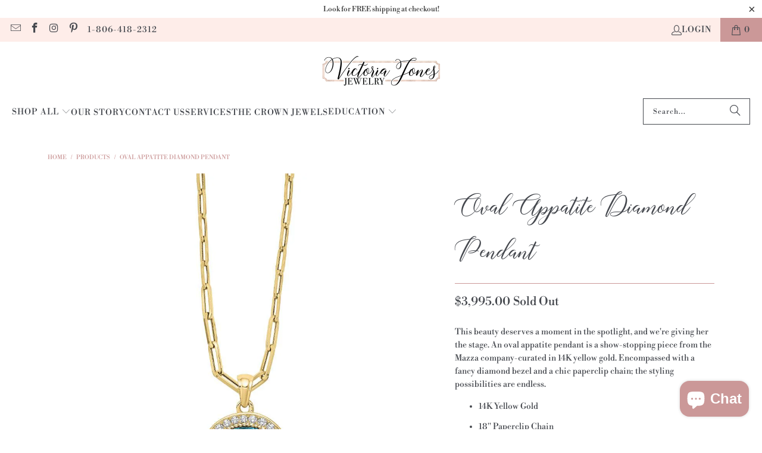

--- FILE ---
content_type: text/html; charset=utf-8
request_url: https://www.victoriajonesjewelry.com/products/oval-appatite-diamond-pendant
body_size: 31963
content:
<!DOCTYPE html>
<html class="no-js no-touch" lang="en">
  <head>
    <meta charset="utf-8">
    <meta http-equiv="cleartype" content="on">
    <meta name="robots" content="index,follow">

    <!-- Mobile Specific Metas -->
    <meta name="HandheldFriendly" content="True">
    <meta name="MobileOptimized" content="320">
    <meta name="viewport" content="width=device-width,initial-scale=1">
    <meta name="theme-color" content="#ffffff">

    
    <title>
      Mazza Oval Appatite Diamond Pendant Necklace in 14k Gold - Victoria Jones Jewelry
    </title>

    
      <meta name="description" content="This beauty deserves a moment in the spotlight, and we&#39;re giving her the stage. An oval appatite pendant is a show-stopping piece from the Mazza company-curated in 14K yellow gold. Encompassed with a fancy diamond bezel and a chic paperclip chain; the styling possibilities are endless."/>
    

    <link rel="preconnect" href="https://fonts.shopifycdn.com" />
    <link rel="preconnect" href="https://cdn.shopify.com" />
    <link rel="preconnect" href="https://cdn.shopifycloud.com" />

    <link rel="dns-prefetch" href="https://v.shopify.com" />
    <link rel="dns-prefetch" href="https://www.youtube.com" />
    <link rel="dns-prefetch" href="https://vimeo.com" />

    <link href="//www.victoriajonesjewelry.com/cdn/shop/t/62/assets/jquery.min.js?v=147293088974801289311750187994" as="script" rel="preload">

    <!-- Stylesheet for Fancybox library -->
    <link rel="stylesheet" href="//www.victoriajonesjewelry.com/cdn/shop/t/62/assets/fancybox.css?v=19278034316635137701750187994" type="text/css" media="all" defer>

    <!-- Stylesheets for Turbo -->
    <link href="//www.victoriajonesjewelry.com/cdn/shop/t/62/assets/styles.css?v=112313708666324045201759342749" rel="stylesheet" type="text/css" media="all" />

    <!-- Icons -->
    
      <link rel="shortcut icon" type="image/x-icon" href="//www.victoriajonesjewelry.com/cdn/shop/files/VJJ_favicon-01_180x180.png?v=1613172275">
      <link rel="apple-touch-icon" href="//www.victoriajonesjewelry.com/cdn/shop/files/VJJ_favicon-01_180x180.png?v=1613172275"/>
      <link rel="apple-touch-icon" sizes="57x57" href="//www.victoriajonesjewelry.com/cdn/shop/files/VJJ_favicon-01_57x57.png?v=1613172275"/>
      <link rel="apple-touch-icon" sizes="60x60" href="//www.victoriajonesjewelry.com/cdn/shop/files/VJJ_favicon-01_60x60.png?v=1613172275"/>
      <link rel="apple-touch-icon" sizes="72x72" href="//www.victoriajonesjewelry.com/cdn/shop/files/VJJ_favicon-01_72x72.png?v=1613172275"/>
      <link rel="apple-touch-icon" sizes="76x76" href="//www.victoriajonesjewelry.com/cdn/shop/files/VJJ_favicon-01_76x76.png?v=1613172275"/>
      <link rel="apple-touch-icon" sizes="114x114" href="//www.victoriajonesjewelry.com/cdn/shop/files/VJJ_favicon-01_114x114.png?v=1613172275"/>
      <link rel="apple-touch-icon" sizes="180x180" href="//www.victoriajonesjewelry.com/cdn/shop/files/VJJ_favicon-01_180x180.png?v=1613172275"/>
      <link rel="apple-touch-icon" sizes="228x228" href="//www.victoriajonesjewelry.com/cdn/shop/files/VJJ_favicon-01_228x228.png?v=1613172275"/>
    
    <link rel="canonical" href="https://www.victoriajonesjewelry.com/products/oval-appatite-diamond-pendant"/>

    

    

    

    
    <script>
      window.PXUTheme = window.PXUTheme || {};
      window.PXUTheme.version = '9.5.1';
      window.PXUTheme.name = 'Turbo';
    </script>
    


    
<template id="price-ui"><span class="price " data-price></span><span class="compare-at-price" data-compare-at-price></span><span class="unit-pricing" data-unit-pricing></span></template>
    <template id="price-ui-badge"><div class="price-ui-badge__sticker price-ui-badge__sticker--">
    <span class="price-ui-badge__sticker-text" data-badge></span>
  </div></template>
    
    <template id="price-ui__price"><span class="money" data-price></span></template>
    <template id="price-ui__price-range"><span class="price-min" data-price-min><span class="money" data-price></span></span> - <span class="price-max" data-price-max><span class="money" data-price></span></span></template>
    <template id="price-ui__unit-pricing"><span class="unit-quantity" data-unit-quantity></span> | <span class="unit-price" data-unit-price><span class="money" data-price></span></span> / <span class="unit-measurement" data-unit-measurement></span></template>
    <template id="price-ui-badge__percent-savings-range">Save up to <span data-price-percent></span>%</template>
    <template id="price-ui-badge__percent-savings">Save <span data-price-percent></span>%</template>
    <template id="price-ui-badge__price-savings-range">Save up to <span class="money" data-price></span></template>
    <template id="price-ui-badge__price-savings">Save <span class="money" data-price></span></template>
    <template id="price-ui-badge__on-sale">Sale</template>
    <template id="price-ui-badge__sold-out">Sold out</template>
    <template id="price-ui-badge__in-stock">In stock</template>
    


    <script>
      
window.PXUTheme = window.PXUTheme || {};


window.PXUTheme.theme_settings = {};
window.PXUTheme.currency = {};
window.PXUTheme.routes = window.PXUTheme.routes || {};


window.PXUTheme.theme_settings.display_tos_checkbox = false;
window.PXUTheme.theme_settings.go_to_checkout = true;
window.PXUTheme.theme_settings.cart_action = "ajax";
window.PXUTheme.theme_settings.cart_shipping_calculator = false;


window.PXUTheme.theme_settings.collection_swatches = true;
window.PXUTheme.theme_settings.collection_secondary_image = true;


window.PXUTheme.currency.show_multiple_currencies = false;
window.PXUTheme.currency.shop_currency = "USD";
window.PXUTheme.currency.default_currency = "USD";
window.PXUTheme.currency.display_format = "money_format";
window.PXUTheme.currency.money_format = "${{amount}}";
window.PXUTheme.currency.money_format_no_currency = "${{amount}}";
window.PXUTheme.currency.money_format_currency = "${{amount}} USD";
window.PXUTheme.currency.native_multi_currency = false;
window.PXUTheme.currency.iso_code = "USD";
window.PXUTheme.currency.symbol = "$";


window.PXUTheme.theme_settings.display_inventory_left = false;
window.PXUTheme.theme_settings.inventory_threshold = 10;
window.PXUTheme.theme_settings.limit_quantity = true;


window.PXUTheme.theme_settings.menu_position = null;


window.PXUTheme.theme_settings.newsletter_popup = false;
window.PXUTheme.theme_settings.newsletter_popup_days = "14";
window.PXUTheme.theme_settings.newsletter_popup_mobile = false;
window.PXUTheme.theme_settings.newsletter_popup_seconds = 0;


window.PXUTheme.theme_settings.pagination_type = "basic_pagination";


window.PXUTheme.theme_settings.enable_shopify_collection_badges = false;
window.PXUTheme.theme_settings.quick_shop_thumbnail_position = null;
window.PXUTheme.theme_settings.product_form_style = "select";
window.PXUTheme.theme_settings.sale_banner_enabled = true;
window.PXUTheme.theme_settings.display_savings = false;
window.PXUTheme.theme_settings.display_sold_out_price = true;
window.PXUTheme.theme_settings.free_text = "Free";
window.PXUTheme.theme_settings.video_looping = null;
window.PXUTheme.theme_settings.quick_shop_style = "popup";
window.PXUTheme.theme_settings.hover_enabled = false;


window.PXUTheme.routes.cart_url = "/cart";
window.PXUTheme.routes.cart_update_url = "/cart/update";
window.PXUTheme.routes.root_url = "/";
window.PXUTheme.routes.search_url = "/search";
window.PXUTheme.routes.all_products_collection_url = "/collections/all";
window.PXUTheme.routes.product_recommendations_url = "/recommendations/products";
window.PXUTheme.routes.predictive_search_url = "/search/suggest";


window.PXUTheme.theme_settings.image_loading_style = "blur-up";


window.PXUTheme.theme_settings.enable_autocomplete = true;


window.PXUTheme.theme_settings.page_dots_enabled = false;
window.PXUTheme.theme_settings.slideshow_arrow_size = "light";


window.PXUTheme.theme_settings.quick_shop_enabled = true;


window.PXUTheme.theme_settings.enable_back_to_top_button = false;


window.PXUTheme.translation = {};


window.PXUTheme.translation.agree_to_terms_warning = "You must agree with the terms and conditions to checkout.";
window.PXUTheme.translation.one_item_left = "item left";
window.PXUTheme.translation.items_left_text = "items left";
window.PXUTheme.translation.cart_savings_text = "Total Savings";
window.PXUTheme.translation.cart_discount_text = "Discount";
window.PXUTheme.translation.cart_subtotal_text = "Subtotal";
window.PXUTheme.translation.cart_remove_text = "Remove";
window.PXUTheme.translation.cart_free_text = "Free";


window.PXUTheme.translation.newsletter_success_text = "Thank you for joining our mailing list!";


window.PXUTheme.translation.notify_email = "Enter your email address...";
window.PXUTheme.translation.notify_email_value = "Translation missing: en.contact.fields.email";
window.PXUTheme.translation.notify_email_send = "Send";
window.PXUTheme.translation.notify_message_first = "Please notify me when ";
window.PXUTheme.translation.notify_message_last = " becomes available - ";
window.PXUTheme.translation.notify_success_text = "Thanks! We will notify you when this product becomes available!";


window.PXUTheme.translation.add_to_cart = "Add to Cart";
window.PXUTheme.translation.coming_soon_text = "Coming Soon";
window.PXUTheme.translation.sold_out_text = "Sold Out";
window.PXUTheme.translation.sale_text = "Sale";
window.PXUTheme.translation.savings_text = "You Save";
window.PXUTheme.translation.percent_off_text = "% off";
window.PXUTheme.translation.from_text = "from";
window.PXUTheme.translation.new_text = "New";
window.PXUTheme.translation.pre_order_text = "Pre-Order";
window.PXUTheme.translation.unavailable_text = "Unavailable";


window.PXUTheme.translation.all_results = "View all results";
window.PXUTheme.translation.no_results = "Sorry, no results!";


window.PXUTheme.media_queries = {};
window.PXUTheme.media_queries.small = window.matchMedia( "(max-width: 480px)" );
window.PXUTheme.media_queries.medium = window.matchMedia( "(max-width: 798px)" );
window.PXUTheme.media_queries.large = window.matchMedia( "(min-width: 799px)" );
window.PXUTheme.media_queries.larger = window.matchMedia( "(min-width: 960px)" );
window.PXUTheme.media_queries.xlarge = window.matchMedia( "(min-width: 1200px)" );
window.PXUTheme.media_queries.ie10 = window.matchMedia( "all and (-ms-high-contrast: none), (-ms-high-contrast: active)" );
window.PXUTheme.media_queries.tablet = window.matchMedia( "only screen and (min-width: 799px) and (max-width: 1024px)" );
window.PXUTheme.media_queries.mobile_and_tablet = window.matchMedia( "(max-width: 1024px)" );

    </script>

    

    

    <script>
      
    </script>

    <script>window.performance && window.performance.mark && window.performance.mark('shopify.content_for_header.start');</script><meta name="google-site-verification" content="j5HrehjzKvCN6Ac8jOl7OOnVmqIr9dgPN-SYLw0_WvA">
<meta id="shopify-digital-wallet" name="shopify-digital-wallet" content="/1313636425/digital_wallets/dialog">
<meta name="shopify-checkout-api-token" content="8f0224adaf1723de1b768475bb8fce13">
<meta id="in-context-paypal-metadata" data-shop-id="1313636425" data-venmo-supported="false" data-environment="production" data-locale="en_US" data-paypal-v4="true" data-currency="USD">
<link rel="alternate" type="application/json+oembed" href="https://www.victoriajonesjewelry.com/products/oval-appatite-diamond-pendant.oembed">
<script async="async" src="/checkouts/internal/preloads.js?locale=en-US"></script>
<link rel="preconnect" href="https://shop.app" crossorigin="anonymous">
<script async="async" src="https://shop.app/checkouts/internal/preloads.js?locale=en-US&shop_id=1313636425" crossorigin="anonymous"></script>
<script id="apple-pay-shop-capabilities" type="application/json">{"shopId":1313636425,"countryCode":"US","currencyCode":"USD","merchantCapabilities":["supports3DS"],"merchantId":"gid:\/\/shopify\/Shop\/1313636425","merchantName":"Victoria Jones Jewelry","requiredBillingContactFields":["postalAddress","email","phone"],"requiredShippingContactFields":["postalAddress","email","phone"],"shippingType":"shipping","supportedNetworks":["visa","masterCard","amex","discover","elo","jcb"],"total":{"type":"pending","label":"Victoria Jones Jewelry","amount":"1.00"},"shopifyPaymentsEnabled":true,"supportsSubscriptions":true}</script>
<script id="shopify-features" type="application/json">{"accessToken":"8f0224adaf1723de1b768475bb8fce13","betas":["rich-media-storefront-analytics"],"domain":"www.victoriajonesjewelry.com","predictiveSearch":true,"shopId":1313636425,"locale":"en"}</script>
<script>var Shopify = Shopify || {};
Shopify.shop = "victoria-jones-jewelry.myshopify.com";
Shopify.locale = "en";
Shopify.currency = {"active":"USD","rate":"1.0"};
Shopify.country = "US";
Shopify.theme = {"name":"[OOTS]  2025-06-17","id":152489918683,"schema_name":"Turbo","schema_version":"9.5.1","theme_store_id":null,"role":"main"};
Shopify.theme.handle = "null";
Shopify.theme.style = {"id":null,"handle":null};
Shopify.cdnHost = "www.victoriajonesjewelry.com/cdn";
Shopify.routes = Shopify.routes || {};
Shopify.routes.root = "/";</script>
<script type="module">!function(o){(o.Shopify=o.Shopify||{}).modules=!0}(window);</script>
<script>!function(o){function n(){var o=[];function n(){o.push(Array.prototype.slice.apply(arguments))}return n.q=o,n}var t=o.Shopify=o.Shopify||{};t.loadFeatures=n(),t.autoloadFeatures=n()}(window);</script>
<script>
  window.ShopifyPay = window.ShopifyPay || {};
  window.ShopifyPay.apiHost = "shop.app\/pay";
  window.ShopifyPay.redirectState = null;
</script>
<script id="shop-js-analytics" type="application/json">{"pageType":"product"}</script>
<script defer="defer" async type="module" src="//www.victoriajonesjewelry.com/cdn/shopifycloud/shop-js/modules/v2/client.init-shop-cart-sync_C5BV16lS.en.esm.js"></script>
<script defer="defer" async type="module" src="//www.victoriajonesjewelry.com/cdn/shopifycloud/shop-js/modules/v2/chunk.common_CygWptCX.esm.js"></script>
<script type="module">
  await import("//www.victoriajonesjewelry.com/cdn/shopifycloud/shop-js/modules/v2/client.init-shop-cart-sync_C5BV16lS.en.esm.js");
await import("//www.victoriajonesjewelry.com/cdn/shopifycloud/shop-js/modules/v2/chunk.common_CygWptCX.esm.js");

  window.Shopify.SignInWithShop?.initShopCartSync?.({"fedCMEnabled":true,"windoidEnabled":true});

</script>
<script defer="defer" async type="module" src="//www.victoriajonesjewelry.com/cdn/shopifycloud/shop-js/modules/v2/client.payment-terms_CZxnsJam.en.esm.js"></script>
<script defer="defer" async type="module" src="//www.victoriajonesjewelry.com/cdn/shopifycloud/shop-js/modules/v2/chunk.common_CygWptCX.esm.js"></script>
<script defer="defer" async type="module" src="//www.victoriajonesjewelry.com/cdn/shopifycloud/shop-js/modules/v2/chunk.modal_D71HUcav.esm.js"></script>
<script type="module">
  await import("//www.victoriajonesjewelry.com/cdn/shopifycloud/shop-js/modules/v2/client.payment-terms_CZxnsJam.en.esm.js");
await import("//www.victoriajonesjewelry.com/cdn/shopifycloud/shop-js/modules/v2/chunk.common_CygWptCX.esm.js");
await import("//www.victoriajonesjewelry.com/cdn/shopifycloud/shop-js/modules/v2/chunk.modal_D71HUcav.esm.js");

  
</script>
<script>
  window.Shopify = window.Shopify || {};
  if (!window.Shopify.featureAssets) window.Shopify.featureAssets = {};
  window.Shopify.featureAssets['shop-js'] = {"shop-cart-sync":["modules/v2/client.shop-cart-sync_ZFArdW7E.en.esm.js","modules/v2/chunk.common_CygWptCX.esm.js"],"init-fed-cm":["modules/v2/client.init-fed-cm_CmiC4vf6.en.esm.js","modules/v2/chunk.common_CygWptCX.esm.js"],"shop-button":["modules/v2/client.shop-button_tlx5R9nI.en.esm.js","modules/v2/chunk.common_CygWptCX.esm.js"],"shop-cash-offers":["modules/v2/client.shop-cash-offers_DOA2yAJr.en.esm.js","modules/v2/chunk.common_CygWptCX.esm.js","modules/v2/chunk.modal_D71HUcav.esm.js"],"init-windoid":["modules/v2/client.init-windoid_sURxWdc1.en.esm.js","modules/v2/chunk.common_CygWptCX.esm.js"],"shop-toast-manager":["modules/v2/client.shop-toast-manager_ClPi3nE9.en.esm.js","modules/v2/chunk.common_CygWptCX.esm.js"],"init-shop-email-lookup-coordinator":["modules/v2/client.init-shop-email-lookup-coordinator_B8hsDcYM.en.esm.js","modules/v2/chunk.common_CygWptCX.esm.js"],"init-shop-cart-sync":["modules/v2/client.init-shop-cart-sync_C5BV16lS.en.esm.js","modules/v2/chunk.common_CygWptCX.esm.js"],"avatar":["modules/v2/client.avatar_BTnouDA3.en.esm.js"],"pay-button":["modules/v2/client.pay-button_FdsNuTd3.en.esm.js","modules/v2/chunk.common_CygWptCX.esm.js"],"init-customer-accounts":["modules/v2/client.init-customer-accounts_DxDtT_ad.en.esm.js","modules/v2/client.shop-login-button_C5VAVYt1.en.esm.js","modules/v2/chunk.common_CygWptCX.esm.js","modules/v2/chunk.modal_D71HUcav.esm.js"],"init-shop-for-new-customer-accounts":["modules/v2/client.init-shop-for-new-customer-accounts_ChsxoAhi.en.esm.js","modules/v2/client.shop-login-button_C5VAVYt1.en.esm.js","modules/v2/chunk.common_CygWptCX.esm.js","modules/v2/chunk.modal_D71HUcav.esm.js"],"shop-login-button":["modules/v2/client.shop-login-button_C5VAVYt1.en.esm.js","modules/v2/chunk.common_CygWptCX.esm.js","modules/v2/chunk.modal_D71HUcav.esm.js"],"init-customer-accounts-sign-up":["modules/v2/client.init-customer-accounts-sign-up_CPSyQ0Tj.en.esm.js","modules/v2/client.shop-login-button_C5VAVYt1.en.esm.js","modules/v2/chunk.common_CygWptCX.esm.js","modules/v2/chunk.modal_D71HUcav.esm.js"],"shop-follow-button":["modules/v2/client.shop-follow-button_Cva4Ekp9.en.esm.js","modules/v2/chunk.common_CygWptCX.esm.js","modules/v2/chunk.modal_D71HUcav.esm.js"],"checkout-modal":["modules/v2/client.checkout-modal_BPM8l0SH.en.esm.js","modules/v2/chunk.common_CygWptCX.esm.js","modules/v2/chunk.modal_D71HUcav.esm.js"],"lead-capture":["modules/v2/client.lead-capture_Bi8yE_yS.en.esm.js","modules/v2/chunk.common_CygWptCX.esm.js","modules/v2/chunk.modal_D71HUcav.esm.js"],"shop-login":["modules/v2/client.shop-login_D6lNrXab.en.esm.js","modules/v2/chunk.common_CygWptCX.esm.js","modules/v2/chunk.modal_D71HUcav.esm.js"],"payment-terms":["modules/v2/client.payment-terms_CZxnsJam.en.esm.js","modules/v2/chunk.common_CygWptCX.esm.js","modules/v2/chunk.modal_D71HUcav.esm.js"]};
</script>
<script>(function() {
  var isLoaded = false;
  function asyncLoad() {
    if (isLoaded) return;
    isLoaded = true;
    var urls = ["https:\/\/cdn.shopify.com\/s\/files\/1\/0013\/1363\/6425\/t\/45\/assets\/affirmShopify.js?v=1678395927\u0026shop=victoria-jones-jewelry.myshopify.com"];
    for (var i = 0; i < urls.length; i++) {
      var s = document.createElement('script');
      s.type = 'text/javascript';
      s.async = true;
      s.src = urls[i];
      var x = document.getElementsByTagName('script')[0];
      x.parentNode.insertBefore(s, x);
    }
  };
  if(window.attachEvent) {
    window.attachEvent('onload', asyncLoad);
  } else {
    window.addEventListener('load', asyncLoad, false);
  }
})();</script>
<script id="__st">var __st={"a":1313636425,"offset":-21600,"reqid":"824e5c79-9901-4a5b-88ec-acf35249d8fe-1768642700","pageurl":"www.victoriajonesjewelry.com\/products\/oval-appatite-diamond-pendant","u":"7219aa7cd10e","p":"product","rtyp":"product","rid":7908401610971};</script>
<script>window.ShopifyPaypalV4VisibilityTracking = true;</script>
<script id="captcha-bootstrap">!function(){'use strict';const t='contact',e='account',n='new_comment',o=[[t,t],['blogs',n],['comments',n],[t,'customer']],c=[[e,'customer_login'],[e,'guest_login'],[e,'recover_customer_password'],[e,'create_customer']],r=t=>t.map((([t,e])=>`form[action*='/${t}']:not([data-nocaptcha='true']) input[name='form_type'][value='${e}']`)).join(','),a=t=>()=>t?[...document.querySelectorAll(t)].map((t=>t.form)):[];function s(){const t=[...o],e=r(t);return a(e)}const i='password',u='form_key',d=['recaptcha-v3-token','g-recaptcha-response','h-captcha-response',i],f=()=>{try{return window.sessionStorage}catch{return}},m='__shopify_v',_=t=>t.elements[u];function p(t,e,n=!1){try{const o=window.sessionStorage,c=JSON.parse(o.getItem(e)),{data:r}=function(t){const{data:e,action:n}=t;return t[m]||n?{data:e,action:n}:{data:t,action:n}}(c);for(const[e,n]of Object.entries(r))t.elements[e]&&(t.elements[e].value=n);n&&o.removeItem(e)}catch(o){console.error('form repopulation failed',{error:o})}}const l='form_type',E='cptcha';function T(t){t.dataset[E]=!0}const w=window,h=w.document,L='Shopify',v='ce_forms',y='captcha';let A=!1;((t,e)=>{const n=(g='f06e6c50-85a8-45c8-87d0-21a2b65856fe',I='https://cdn.shopify.com/shopifycloud/storefront-forms-hcaptcha/ce_storefront_forms_captcha_hcaptcha.v1.5.2.iife.js',D={infoText:'Protected by hCaptcha',privacyText:'Privacy',termsText:'Terms'},(t,e,n)=>{const o=w[L][v],c=o.bindForm;if(c)return c(t,g,e,D).then(n);var r;o.q.push([[t,g,e,D],n]),r=I,A||(h.body.append(Object.assign(h.createElement('script'),{id:'captcha-provider',async:!0,src:r})),A=!0)});var g,I,D;w[L]=w[L]||{},w[L][v]=w[L][v]||{},w[L][v].q=[],w[L][y]=w[L][y]||{},w[L][y].protect=function(t,e){n(t,void 0,e),T(t)},Object.freeze(w[L][y]),function(t,e,n,w,h,L){const[v,y,A,g]=function(t,e,n){const i=e?o:[],u=t?c:[],d=[...i,...u],f=r(d),m=r(i),_=r(d.filter((([t,e])=>n.includes(e))));return[a(f),a(m),a(_),s()]}(w,h,L),I=t=>{const e=t.target;return e instanceof HTMLFormElement?e:e&&e.form},D=t=>v().includes(t);t.addEventListener('submit',(t=>{const e=I(t);if(!e)return;const n=D(e)&&!e.dataset.hcaptchaBound&&!e.dataset.recaptchaBound,o=_(e),c=g().includes(e)&&(!o||!o.value);(n||c)&&t.preventDefault(),c&&!n&&(function(t){try{if(!f())return;!function(t){const e=f();if(!e)return;const n=_(t);if(!n)return;const o=n.value;o&&e.removeItem(o)}(t);const e=Array.from(Array(32),(()=>Math.random().toString(36)[2])).join('');!function(t,e){_(t)||t.append(Object.assign(document.createElement('input'),{type:'hidden',name:u})),t.elements[u].value=e}(t,e),function(t,e){const n=f();if(!n)return;const o=[...t.querySelectorAll(`input[type='${i}']`)].map((({name:t})=>t)),c=[...d,...o],r={};for(const[a,s]of new FormData(t).entries())c.includes(a)||(r[a]=s);n.setItem(e,JSON.stringify({[m]:1,action:t.action,data:r}))}(t,e)}catch(e){console.error('failed to persist form',e)}}(e),e.submit())}));const S=(t,e)=>{t&&!t.dataset[E]&&(n(t,e.some((e=>e===t))),T(t))};for(const o of['focusin','change'])t.addEventListener(o,(t=>{const e=I(t);D(e)&&S(e,y())}));const B=e.get('form_key'),M=e.get(l),P=B&&M;t.addEventListener('DOMContentLoaded',(()=>{const t=y();if(P)for(const e of t)e.elements[l].value===M&&p(e,B);[...new Set([...A(),...v().filter((t=>'true'===t.dataset.shopifyCaptcha))])].forEach((e=>S(e,t)))}))}(h,new URLSearchParams(w.location.search),n,t,e,['guest_login'])})(!0,!0)}();</script>
<script integrity="sha256-4kQ18oKyAcykRKYeNunJcIwy7WH5gtpwJnB7kiuLZ1E=" data-source-attribution="shopify.loadfeatures" defer="defer" src="//www.victoriajonesjewelry.com/cdn/shopifycloud/storefront/assets/storefront/load_feature-a0a9edcb.js" crossorigin="anonymous"></script>
<script crossorigin="anonymous" defer="defer" src="//www.victoriajonesjewelry.com/cdn/shopifycloud/storefront/assets/shopify_pay/storefront-65b4c6d7.js?v=20250812"></script>
<script data-source-attribution="shopify.dynamic_checkout.dynamic.init">var Shopify=Shopify||{};Shopify.PaymentButton=Shopify.PaymentButton||{isStorefrontPortableWallets:!0,init:function(){window.Shopify.PaymentButton.init=function(){};var t=document.createElement("script");t.src="https://www.victoriajonesjewelry.com/cdn/shopifycloud/portable-wallets/latest/portable-wallets.en.js",t.type="module",document.head.appendChild(t)}};
</script>
<script data-source-attribution="shopify.dynamic_checkout.buyer_consent">
  function portableWalletsHideBuyerConsent(e){var t=document.getElementById("shopify-buyer-consent"),n=document.getElementById("shopify-subscription-policy-button");t&&n&&(t.classList.add("hidden"),t.setAttribute("aria-hidden","true"),n.removeEventListener("click",e))}function portableWalletsShowBuyerConsent(e){var t=document.getElementById("shopify-buyer-consent"),n=document.getElementById("shopify-subscription-policy-button");t&&n&&(t.classList.remove("hidden"),t.removeAttribute("aria-hidden"),n.addEventListener("click",e))}window.Shopify?.PaymentButton&&(window.Shopify.PaymentButton.hideBuyerConsent=portableWalletsHideBuyerConsent,window.Shopify.PaymentButton.showBuyerConsent=portableWalletsShowBuyerConsent);
</script>
<script>
  function portableWalletsCleanup(e){e&&e.src&&console.error("Failed to load portable wallets script "+e.src);var t=document.querySelectorAll("shopify-accelerated-checkout .shopify-payment-button__skeleton, shopify-accelerated-checkout-cart .wallet-cart-button__skeleton"),e=document.getElementById("shopify-buyer-consent");for(let e=0;e<t.length;e++)t[e].remove();e&&e.remove()}function portableWalletsNotLoadedAsModule(e){e instanceof ErrorEvent&&"string"==typeof e.message&&e.message.includes("import.meta")&&"string"==typeof e.filename&&e.filename.includes("portable-wallets")&&(window.removeEventListener("error",portableWalletsNotLoadedAsModule),window.Shopify.PaymentButton.failedToLoad=e,"loading"===document.readyState?document.addEventListener("DOMContentLoaded",window.Shopify.PaymentButton.init):window.Shopify.PaymentButton.init())}window.addEventListener("error",portableWalletsNotLoadedAsModule);
</script>

<script type="module" src="https://www.victoriajonesjewelry.com/cdn/shopifycloud/portable-wallets/latest/portable-wallets.en.js" onError="portableWalletsCleanup(this)" crossorigin="anonymous"></script>
<script nomodule>
  document.addEventListener("DOMContentLoaded", portableWalletsCleanup);
</script>

<link id="shopify-accelerated-checkout-styles" rel="stylesheet" media="screen" href="https://www.victoriajonesjewelry.com/cdn/shopifycloud/portable-wallets/latest/accelerated-checkout-backwards-compat.css" crossorigin="anonymous">
<style id="shopify-accelerated-checkout-cart">
        #shopify-buyer-consent {
  margin-top: 1em;
  display: inline-block;
  width: 100%;
}

#shopify-buyer-consent.hidden {
  display: none;
}

#shopify-subscription-policy-button {
  background: none;
  border: none;
  padding: 0;
  text-decoration: underline;
  font-size: inherit;
  cursor: pointer;
}

#shopify-subscription-policy-button::before {
  box-shadow: none;
}

      </style>

<script>window.performance && window.performance.mark && window.performance.mark('shopify.content_for_header.end');</script>

    

<meta name="author" content="Victoria Jones Jewelry">
<meta property="og:url" content="https://www.victoriajonesjewelry.com/products/oval-appatite-diamond-pendant">
<meta property="og:site_name" content="Victoria Jones Jewelry">




  <meta property="og:type" content="product">
  <meta property="og:title" content="Oval Appatite Diamond Pendant">
  
    
      <meta property="og:image" content="https://www.victoriajonesjewelry.com/cdn/shop/products/s3688_600x.jpg?v=1670270827">
      <meta property="og:image:secure_url" content="https://www.victoriajonesjewelry.com/cdn/shop/products/s3688_600x.jpg?v=1670270827">
      
      <meta property="og:image:width" content="1024">
      <meta property="og:image:height" content="1024">
    
  
  <meta property="product:price:amount" content="3,995.00">
  <meta property="product:price:currency" content="USD">



  <meta property="og:description" content="This beauty deserves a moment in the spotlight, and we&#39;re giving her the stage. An oval appatite pendant is a show-stopping piece from the Mazza company-curated in 14K yellow gold. Encompassed with a fancy diamond bezel and a chic paperclip chain; the styling possibilities are endless.">




<meta name="twitter:card" content="summary">

  <meta name="twitter:title" content="Oval Appatite Diamond Pendant">
  <meta name="twitter:description" content="  This beauty deserves a moment in the spotlight, and we&#39;re giving her the stage. An oval appatite pendant is a show-stopping piece from the Mazza company-curated in 14K yellow gold. Encompassed with a fancy diamond bezel and a chic paperclip chain; the styling possibilities are endless. 
  
    14K Yellow Gold
    18&#39;&#39; Paperclip Chain
    2.46ctw Oval Appatite
    0.28ctw Diamond Halo
    Mazza Company
  ">
  <meta name="twitter:image" content="https://www.victoriajonesjewelry.com/cdn/shop/products/s3688_240x.jpg?v=1670270827">
  <meta name="twitter:image:width" content="240">
  <meta name="twitter:image:height" content="240">
  <meta name="twitter:image:alt" content="14k yellow gold appatite diamond halo pendant">



    
    
  <!-- BEGIN app block: shopify://apps/klaviyo-email-marketing-sms/blocks/klaviyo-onsite-embed/2632fe16-c075-4321-a88b-50b567f42507 -->












  <script async src="https://static.klaviyo.com/onsite/js/PiaZEf/klaviyo.js?company_id=PiaZEf"></script>
  <script>!function(){if(!window.klaviyo){window._klOnsite=window._klOnsite||[];try{window.klaviyo=new Proxy({},{get:function(n,i){return"push"===i?function(){var n;(n=window._klOnsite).push.apply(n,arguments)}:function(){for(var n=arguments.length,o=new Array(n),w=0;w<n;w++)o[w]=arguments[w];var t="function"==typeof o[o.length-1]?o.pop():void 0,e=new Promise((function(n){window._klOnsite.push([i].concat(o,[function(i){t&&t(i),n(i)}]))}));return e}}})}catch(n){window.klaviyo=window.klaviyo||[],window.klaviyo.push=function(){var n;(n=window._klOnsite).push.apply(n,arguments)}}}}();</script>

  
    <script id="viewed_product">
      if (item == null) {
        var _learnq = _learnq || [];

        var MetafieldReviews = null
        var MetafieldYotpoRating = null
        var MetafieldYotpoCount = null
        var MetafieldLooxRating = null
        var MetafieldLooxCount = null
        var okendoProduct = null
        var okendoProductReviewCount = null
        var okendoProductReviewAverageValue = null
        try {
          // The following fields are used for Customer Hub recently viewed in order to add reviews.
          // This information is not part of __kla_viewed. Instead, it is part of __kla_viewed_reviewed_items
          MetafieldReviews = {};
          MetafieldYotpoRating = null
          MetafieldYotpoCount = null
          MetafieldLooxRating = null
          MetafieldLooxCount = null

          okendoProduct = null
          // If the okendo metafield is not legacy, it will error, which then requires the new json formatted data
          if (okendoProduct && 'error' in okendoProduct) {
            okendoProduct = null
          }
          okendoProductReviewCount = okendoProduct ? okendoProduct.reviewCount : null
          okendoProductReviewAverageValue = okendoProduct ? okendoProduct.reviewAverageValue : null
        } catch (error) {
          console.error('Error in Klaviyo onsite reviews tracking:', error);
        }

        var item = {
          Name: "Oval Appatite Diamond Pendant",
          ProductID: 7908401610971,
          Categories: ["Gemstones","Women's Necklaces"],
          ImageURL: "https://www.victoriajonesjewelry.com/cdn/shop/products/s3688_grande.jpg?v=1670270827",
          URL: "https://www.victoriajonesjewelry.com/products/oval-appatite-diamond-pendant",
          Brand: "RAYMOND MAZZA",
          Price: "$3,995.00",
          Value: "3,995.00",
          CompareAtPrice: "$0.00"
        };
        _learnq.push(['track', 'Viewed Product', item]);
        _learnq.push(['trackViewedItem', {
          Title: item.Name,
          ItemId: item.ProductID,
          Categories: item.Categories,
          ImageUrl: item.ImageURL,
          Url: item.URL,
          Metadata: {
            Brand: item.Brand,
            Price: item.Price,
            Value: item.Value,
            CompareAtPrice: item.CompareAtPrice
          },
          metafields:{
            reviews: MetafieldReviews,
            yotpo:{
              rating: MetafieldYotpoRating,
              count: MetafieldYotpoCount,
            },
            loox:{
              rating: MetafieldLooxRating,
              count: MetafieldLooxCount,
            },
            okendo: {
              rating: okendoProductReviewAverageValue,
              count: okendoProductReviewCount,
            }
          }
        }]);
      }
    </script>
  




  <script>
    window.klaviyoReviewsProductDesignMode = false
  </script>







<!-- END app block --><script src="https://cdn.shopify.com/extensions/7bc9bb47-adfa-4267-963e-cadee5096caf/inbox-1252/assets/inbox-chat-loader.js" type="text/javascript" defer="defer"></script>
<link href="https://monorail-edge.shopifysvc.com" rel="dns-prefetch">
<script>(function(){if ("sendBeacon" in navigator && "performance" in window) {try {var session_token_from_headers = performance.getEntriesByType('navigation')[0].serverTiming.find(x => x.name == '_s').description;} catch {var session_token_from_headers = undefined;}var session_cookie_matches = document.cookie.match(/_shopify_s=([^;]*)/);var session_token_from_cookie = session_cookie_matches && session_cookie_matches.length === 2 ? session_cookie_matches[1] : "";var session_token = session_token_from_headers || session_token_from_cookie || "";function handle_abandonment_event(e) {var entries = performance.getEntries().filter(function(entry) {return /monorail-edge.shopifysvc.com/.test(entry.name);});if (!window.abandonment_tracked && entries.length === 0) {window.abandonment_tracked = true;var currentMs = Date.now();var navigation_start = performance.timing.navigationStart;var payload = {shop_id: 1313636425,url: window.location.href,navigation_start,duration: currentMs - navigation_start,session_token,page_type: "product"};window.navigator.sendBeacon("https://monorail-edge.shopifysvc.com/v1/produce", JSON.stringify({schema_id: "online_store_buyer_site_abandonment/1.1",payload: payload,metadata: {event_created_at_ms: currentMs,event_sent_at_ms: currentMs}}));}}window.addEventListener('pagehide', handle_abandonment_event);}}());</script>
<script id="web-pixels-manager-setup">(function e(e,d,r,n,o){if(void 0===o&&(o={}),!Boolean(null===(a=null===(i=window.Shopify)||void 0===i?void 0:i.analytics)||void 0===a?void 0:a.replayQueue)){var i,a;window.Shopify=window.Shopify||{};var t=window.Shopify;t.analytics=t.analytics||{};var s=t.analytics;s.replayQueue=[],s.publish=function(e,d,r){return s.replayQueue.push([e,d,r]),!0};try{self.performance.mark("wpm:start")}catch(e){}var l=function(){var e={modern:/Edge?\/(1{2}[4-9]|1[2-9]\d|[2-9]\d{2}|\d{4,})\.\d+(\.\d+|)|Firefox\/(1{2}[4-9]|1[2-9]\d|[2-9]\d{2}|\d{4,})\.\d+(\.\d+|)|Chrom(ium|e)\/(9{2}|\d{3,})\.\d+(\.\d+|)|(Maci|X1{2}).+ Version\/(15\.\d+|(1[6-9]|[2-9]\d|\d{3,})\.\d+)([,.]\d+|)( \(\w+\)|)( Mobile\/\w+|) Safari\/|Chrome.+OPR\/(9{2}|\d{3,})\.\d+\.\d+|(CPU[ +]OS|iPhone[ +]OS|CPU[ +]iPhone|CPU IPhone OS|CPU iPad OS)[ +]+(15[._]\d+|(1[6-9]|[2-9]\d|\d{3,})[._]\d+)([._]\d+|)|Android:?[ /-](13[3-9]|1[4-9]\d|[2-9]\d{2}|\d{4,})(\.\d+|)(\.\d+|)|Android.+Firefox\/(13[5-9]|1[4-9]\d|[2-9]\d{2}|\d{4,})\.\d+(\.\d+|)|Android.+Chrom(ium|e)\/(13[3-9]|1[4-9]\d|[2-9]\d{2}|\d{4,})\.\d+(\.\d+|)|SamsungBrowser\/([2-9]\d|\d{3,})\.\d+/,legacy:/Edge?\/(1[6-9]|[2-9]\d|\d{3,})\.\d+(\.\d+|)|Firefox\/(5[4-9]|[6-9]\d|\d{3,})\.\d+(\.\d+|)|Chrom(ium|e)\/(5[1-9]|[6-9]\d|\d{3,})\.\d+(\.\d+|)([\d.]+$|.*Safari\/(?![\d.]+ Edge\/[\d.]+$))|(Maci|X1{2}).+ Version\/(10\.\d+|(1[1-9]|[2-9]\d|\d{3,})\.\d+)([,.]\d+|)( \(\w+\)|)( Mobile\/\w+|) Safari\/|Chrome.+OPR\/(3[89]|[4-9]\d|\d{3,})\.\d+\.\d+|(CPU[ +]OS|iPhone[ +]OS|CPU[ +]iPhone|CPU IPhone OS|CPU iPad OS)[ +]+(10[._]\d+|(1[1-9]|[2-9]\d|\d{3,})[._]\d+)([._]\d+|)|Android:?[ /-](13[3-9]|1[4-9]\d|[2-9]\d{2}|\d{4,})(\.\d+|)(\.\d+|)|Mobile Safari.+OPR\/([89]\d|\d{3,})\.\d+\.\d+|Android.+Firefox\/(13[5-9]|1[4-9]\d|[2-9]\d{2}|\d{4,})\.\d+(\.\d+|)|Android.+Chrom(ium|e)\/(13[3-9]|1[4-9]\d|[2-9]\d{2}|\d{4,})\.\d+(\.\d+|)|Android.+(UC? ?Browser|UCWEB|U3)[ /]?(15\.([5-9]|\d{2,})|(1[6-9]|[2-9]\d|\d{3,})\.\d+)\.\d+|SamsungBrowser\/(5\.\d+|([6-9]|\d{2,})\.\d+)|Android.+MQ{2}Browser\/(14(\.(9|\d{2,})|)|(1[5-9]|[2-9]\d|\d{3,})(\.\d+|))(\.\d+|)|K[Aa][Ii]OS\/(3\.\d+|([4-9]|\d{2,})\.\d+)(\.\d+|)/},d=e.modern,r=e.legacy,n=navigator.userAgent;return n.match(d)?"modern":n.match(r)?"legacy":"unknown"}(),u="modern"===l?"modern":"legacy",c=(null!=n?n:{modern:"",legacy:""})[u],f=function(e){return[e.baseUrl,"/wpm","/b",e.hashVersion,"modern"===e.buildTarget?"m":"l",".js"].join("")}({baseUrl:d,hashVersion:r,buildTarget:u}),m=function(e){var d=e.version,r=e.bundleTarget,n=e.surface,o=e.pageUrl,i=e.monorailEndpoint;return{emit:function(e){var a=e.status,t=e.errorMsg,s=(new Date).getTime(),l=JSON.stringify({metadata:{event_sent_at_ms:s},events:[{schema_id:"web_pixels_manager_load/3.1",payload:{version:d,bundle_target:r,page_url:o,status:a,surface:n,error_msg:t},metadata:{event_created_at_ms:s}}]});if(!i)return console&&console.warn&&console.warn("[Web Pixels Manager] No Monorail endpoint provided, skipping logging."),!1;try{return self.navigator.sendBeacon.bind(self.navigator)(i,l)}catch(e){}var u=new XMLHttpRequest;try{return u.open("POST",i,!0),u.setRequestHeader("Content-Type","text/plain"),u.send(l),!0}catch(e){return console&&console.warn&&console.warn("[Web Pixels Manager] Got an unhandled error while logging to Monorail."),!1}}}}({version:r,bundleTarget:l,surface:e.surface,pageUrl:self.location.href,monorailEndpoint:e.monorailEndpoint});try{o.browserTarget=l,function(e){var d=e.src,r=e.async,n=void 0===r||r,o=e.onload,i=e.onerror,a=e.sri,t=e.scriptDataAttributes,s=void 0===t?{}:t,l=document.createElement("script"),u=document.querySelector("head"),c=document.querySelector("body");if(l.async=n,l.src=d,a&&(l.integrity=a,l.crossOrigin="anonymous"),s)for(var f in s)if(Object.prototype.hasOwnProperty.call(s,f))try{l.dataset[f]=s[f]}catch(e){}if(o&&l.addEventListener("load",o),i&&l.addEventListener("error",i),u)u.appendChild(l);else{if(!c)throw new Error("Did not find a head or body element to append the script");c.appendChild(l)}}({src:f,async:!0,onload:function(){if(!function(){var e,d;return Boolean(null===(d=null===(e=window.Shopify)||void 0===e?void 0:e.analytics)||void 0===d?void 0:d.initialized)}()){var d=window.webPixelsManager.init(e)||void 0;if(d){var r=window.Shopify.analytics;r.replayQueue.forEach((function(e){var r=e[0],n=e[1],o=e[2];d.publishCustomEvent(r,n,o)})),r.replayQueue=[],r.publish=d.publishCustomEvent,r.visitor=d.visitor,r.initialized=!0}}},onerror:function(){return m.emit({status:"failed",errorMsg:"".concat(f," has failed to load")})},sri:function(e){var d=/^sha384-[A-Za-z0-9+/=]+$/;return"string"==typeof e&&d.test(e)}(c)?c:"",scriptDataAttributes:o}),m.emit({status:"loading"})}catch(e){m.emit({status:"failed",errorMsg:(null==e?void 0:e.message)||"Unknown error"})}}})({shopId: 1313636425,storefrontBaseUrl: "https://www.victoriajonesjewelry.com",extensionsBaseUrl: "https://extensions.shopifycdn.com/cdn/shopifycloud/web-pixels-manager",monorailEndpoint: "https://monorail-edge.shopifysvc.com/unstable/produce_batch",surface: "storefront-renderer",enabledBetaFlags: ["2dca8a86"],webPixelsConfigList: [{"id":"522420443","configuration":"{\"config\":\"{\\\"google_tag_ids\\\":[\\\"G-V673XY13LM\\\",\\\"GT-MQBL77B\\\"],\\\"target_country\\\":\\\"US\\\",\\\"gtag_events\\\":[{\\\"type\\\":\\\"search\\\",\\\"action_label\\\":\\\"G-V673XY13LM\\\"},{\\\"type\\\":\\\"begin_checkout\\\",\\\"action_label\\\":\\\"G-V673XY13LM\\\"},{\\\"type\\\":\\\"view_item\\\",\\\"action_label\\\":[\\\"G-V673XY13LM\\\",\\\"MC-0PRN9X2KR4\\\"]},{\\\"type\\\":\\\"purchase\\\",\\\"action_label\\\":[\\\"G-V673XY13LM\\\",\\\"MC-0PRN9X2KR4\\\"]},{\\\"type\\\":\\\"page_view\\\",\\\"action_label\\\":[\\\"G-V673XY13LM\\\",\\\"MC-0PRN9X2KR4\\\"]},{\\\"type\\\":\\\"add_payment_info\\\",\\\"action_label\\\":\\\"G-V673XY13LM\\\"},{\\\"type\\\":\\\"add_to_cart\\\",\\\"action_label\\\":\\\"G-V673XY13LM\\\"}],\\\"enable_monitoring_mode\\\":false}\"}","eventPayloadVersion":"v1","runtimeContext":"OPEN","scriptVersion":"b2a88bafab3e21179ed38636efcd8a93","type":"APP","apiClientId":1780363,"privacyPurposes":[],"dataSharingAdjustments":{"protectedCustomerApprovalScopes":["read_customer_address","read_customer_email","read_customer_name","read_customer_personal_data","read_customer_phone"]}},{"id":"211648731","configuration":"{\"pixel_id\":\"608354806750965\",\"pixel_type\":\"facebook_pixel\",\"metaapp_system_user_token\":\"-\"}","eventPayloadVersion":"v1","runtimeContext":"OPEN","scriptVersion":"ca16bc87fe92b6042fbaa3acc2fbdaa6","type":"APP","apiClientId":2329312,"privacyPurposes":["ANALYTICS","MARKETING","SALE_OF_DATA"],"dataSharingAdjustments":{"protectedCustomerApprovalScopes":["read_customer_address","read_customer_email","read_customer_name","read_customer_personal_data","read_customer_phone"]}},{"id":"65863899","configuration":"{\"tagID\":\"2614265149360\"}","eventPayloadVersion":"v1","runtimeContext":"STRICT","scriptVersion":"18031546ee651571ed29edbe71a3550b","type":"APP","apiClientId":3009811,"privacyPurposes":["ANALYTICS","MARKETING","SALE_OF_DATA"],"dataSharingAdjustments":{"protectedCustomerApprovalScopes":["read_customer_address","read_customer_email","read_customer_name","read_customer_personal_data","read_customer_phone"]}},{"id":"shopify-app-pixel","configuration":"{}","eventPayloadVersion":"v1","runtimeContext":"STRICT","scriptVersion":"0450","apiClientId":"shopify-pixel","type":"APP","privacyPurposes":["ANALYTICS","MARKETING"]},{"id":"shopify-custom-pixel","eventPayloadVersion":"v1","runtimeContext":"LAX","scriptVersion":"0450","apiClientId":"shopify-pixel","type":"CUSTOM","privacyPurposes":["ANALYTICS","MARKETING"]}],isMerchantRequest: false,initData: {"shop":{"name":"Victoria Jones Jewelry","paymentSettings":{"currencyCode":"USD"},"myshopifyDomain":"victoria-jones-jewelry.myshopify.com","countryCode":"US","storefrontUrl":"https:\/\/www.victoriajonesjewelry.com"},"customer":null,"cart":null,"checkout":null,"productVariants":[{"price":{"amount":3995.0,"currencyCode":"USD"},"product":{"title":"Oval Appatite Diamond Pendant","vendor":"RAYMOND MAZZA","id":"7908401610971","untranslatedTitle":"Oval Appatite Diamond Pendant","url":"\/products\/oval-appatite-diamond-pendant","type":"14KY DIA NECK"},"id":"43766545481947","image":{"src":"\/\/www.victoriajonesjewelry.com\/cdn\/shop\/products\/s3688.jpg?v=1670270827"},"sku":"3688","title":"Default Title","untranslatedTitle":"Default Title"}],"purchasingCompany":null},},"https://www.victoriajonesjewelry.com/cdn","fcfee988w5aeb613cpc8e4bc33m6693e112",{"modern":"","legacy":""},{"shopId":"1313636425","storefrontBaseUrl":"https:\/\/www.victoriajonesjewelry.com","extensionBaseUrl":"https:\/\/extensions.shopifycdn.com\/cdn\/shopifycloud\/web-pixels-manager","surface":"storefront-renderer","enabledBetaFlags":"[\"2dca8a86\"]","isMerchantRequest":"false","hashVersion":"fcfee988w5aeb613cpc8e4bc33m6693e112","publish":"custom","events":"[[\"page_viewed\",{}],[\"product_viewed\",{\"productVariant\":{\"price\":{\"amount\":3995.0,\"currencyCode\":\"USD\"},\"product\":{\"title\":\"Oval Appatite Diamond Pendant\",\"vendor\":\"RAYMOND MAZZA\",\"id\":\"7908401610971\",\"untranslatedTitle\":\"Oval Appatite Diamond Pendant\",\"url\":\"\/products\/oval-appatite-diamond-pendant\",\"type\":\"14KY DIA NECK\"},\"id\":\"43766545481947\",\"image\":{\"src\":\"\/\/www.victoriajonesjewelry.com\/cdn\/shop\/products\/s3688.jpg?v=1670270827\"},\"sku\":\"3688\",\"title\":\"Default Title\",\"untranslatedTitle\":\"Default Title\"}}]]"});</script><script>
  window.ShopifyAnalytics = window.ShopifyAnalytics || {};
  window.ShopifyAnalytics.meta = window.ShopifyAnalytics.meta || {};
  window.ShopifyAnalytics.meta.currency = 'USD';
  var meta = {"product":{"id":7908401610971,"gid":"gid:\/\/shopify\/Product\/7908401610971","vendor":"RAYMOND MAZZA","type":"14KY DIA NECK","handle":"oval-appatite-diamond-pendant","variants":[{"id":43766545481947,"price":399500,"name":"Oval Appatite Diamond Pendant","public_title":null,"sku":"3688"}],"remote":false},"page":{"pageType":"product","resourceType":"product","resourceId":7908401610971,"requestId":"824e5c79-9901-4a5b-88ec-acf35249d8fe-1768642700"}};
  for (var attr in meta) {
    window.ShopifyAnalytics.meta[attr] = meta[attr];
  }
</script>
<script class="analytics">
  (function () {
    var customDocumentWrite = function(content) {
      var jquery = null;

      if (window.jQuery) {
        jquery = window.jQuery;
      } else if (window.Checkout && window.Checkout.$) {
        jquery = window.Checkout.$;
      }

      if (jquery) {
        jquery('body').append(content);
      }
    };

    var hasLoggedConversion = function(token) {
      if (token) {
        return document.cookie.indexOf('loggedConversion=' + token) !== -1;
      }
      return false;
    }

    var setCookieIfConversion = function(token) {
      if (token) {
        var twoMonthsFromNow = new Date(Date.now());
        twoMonthsFromNow.setMonth(twoMonthsFromNow.getMonth() + 2);

        document.cookie = 'loggedConversion=' + token + '; expires=' + twoMonthsFromNow;
      }
    }

    var trekkie = window.ShopifyAnalytics.lib = window.trekkie = window.trekkie || [];
    if (trekkie.integrations) {
      return;
    }
    trekkie.methods = [
      'identify',
      'page',
      'ready',
      'track',
      'trackForm',
      'trackLink'
    ];
    trekkie.factory = function(method) {
      return function() {
        var args = Array.prototype.slice.call(arguments);
        args.unshift(method);
        trekkie.push(args);
        return trekkie;
      };
    };
    for (var i = 0; i < trekkie.methods.length; i++) {
      var key = trekkie.methods[i];
      trekkie[key] = trekkie.factory(key);
    }
    trekkie.load = function(config) {
      trekkie.config = config || {};
      trekkie.config.initialDocumentCookie = document.cookie;
      var first = document.getElementsByTagName('script')[0];
      var script = document.createElement('script');
      script.type = 'text/javascript';
      script.onerror = function(e) {
        var scriptFallback = document.createElement('script');
        scriptFallback.type = 'text/javascript';
        scriptFallback.onerror = function(error) {
                var Monorail = {
      produce: function produce(monorailDomain, schemaId, payload) {
        var currentMs = new Date().getTime();
        var event = {
          schema_id: schemaId,
          payload: payload,
          metadata: {
            event_created_at_ms: currentMs,
            event_sent_at_ms: currentMs
          }
        };
        return Monorail.sendRequest("https://" + monorailDomain + "/v1/produce", JSON.stringify(event));
      },
      sendRequest: function sendRequest(endpointUrl, payload) {
        // Try the sendBeacon API
        if (window && window.navigator && typeof window.navigator.sendBeacon === 'function' && typeof window.Blob === 'function' && !Monorail.isIos12()) {
          var blobData = new window.Blob([payload], {
            type: 'text/plain'
          });

          if (window.navigator.sendBeacon(endpointUrl, blobData)) {
            return true;
          } // sendBeacon was not successful

        } // XHR beacon

        var xhr = new XMLHttpRequest();

        try {
          xhr.open('POST', endpointUrl);
          xhr.setRequestHeader('Content-Type', 'text/plain');
          xhr.send(payload);
        } catch (e) {
          console.log(e);
        }

        return false;
      },
      isIos12: function isIos12() {
        return window.navigator.userAgent.lastIndexOf('iPhone; CPU iPhone OS 12_') !== -1 || window.navigator.userAgent.lastIndexOf('iPad; CPU OS 12_') !== -1;
      }
    };
    Monorail.produce('monorail-edge.shopifysvc.com',
      'trekkie_storefront_load_errors/1.1',
      {shop_id: 1313636425,
      theme_id: 152489918683,
      app_name: "storefront",
      context_url: window.location.href,
      source_url: "//www.victoriajonesjewelry.com/cdn/s/trekkie.storefront.cd680fe47e6c39ca5d5df5f0a32d569bc48c0f27.min.js"});

        };
        scriptFallback.async = true;
        scriptFallback.src = '//www.victoriajonesjewelry.com/cdn/s/trekkie.storefront.cd680fe47e6c39ca5d5df5f0a32d569bc48c0f27.min.js';
        first.parentNode.insertBefore(scriptFallback, first);
      };
      script.async = true;
      script.src = '//www.victoriajonesjewelry.com/cdn/s/trekkie.storefront.cd680fe47e6c39ca5d5df5f0a32d569bc48c0f27.min.js';
      first.parentNode.insertBefore(script, first);
    };
    trekkie.load(
      {"Trekkie":{"appName":"storefront","development":false,"defaultAttributes":{"shopId":1313636425,"isMerchantRequest":null,"themeId":152489918683,"themeCityHash":"17742299000344598160","contentLanguage":"en","currency":"USD","eventMetadataId":"8ad3a348-c25f-48fa-868b-30952cd42931"},"isServerSideCookieWritingEnabled":true,"monorailRegion":"shop_domain","enabledBetaFlags":["65f19447"]},"Session Attribution":{},"S2S":{"facebookCapiEnabled":true,"source":"trekkie-storefront-renderer","apiClientId":580111}}
    );

    var loaded = false;
    trekkie.ready(function() {
      if (loaded) return;
      loaded = true;

      window.ShopifyAnalytics.lib = window.trekkie;

      var originalDocumentWrite = document.write;
      document.write = customDocumentWrite;
      try { window.ShopifyAnalytics.merchantGoogleAnalytics.call(this); } catch(error) {};
      document.write = originalDocumentWrite;

      window.ShopifyAnalytics.lib.page(null,{"pageType":"product","resourceType":"product","resourceId":7908401610971,"requestId":"824e5c79-9901-4a5b-88ec-acf35249d8fe-1768642700","shopifyEmitted":true});

      var match = window.location.pathname.match(/checkouts\/(.+)\/(thank_you|post_purchase)/)
      var token = match? match[1]: undefined;
      if (!hasLoggedConversion(token)) {
        setCookieIfConversion(token);
        window.ShopifyAnalytics.lib.track("Viewed Product",{"currency":"USD","variantId":43766545481947,"productId":7908401610971,"productGid":"gid:\/\/shopify\/Product\/7908401610971","name":"Oval Appatite Diamond Pendant","price":"3995.00","sku":"3688","brand":"RAYMOND MAZZA","variant":null,"category":"14KY DIA NECK","nonInteraction":true,"remote":false},undefined,undefined,{"shopifyEmitted":true});
      window.ShopifyAnalytics.lib.track("monorail:\/\/trekkie_storefront_viewed_product\/1.1",{"currency":"USD","variantId":43766545481947,"productId":7908401610971,"productGid":"gid:\/\/shopify\/Product\/7908401610971","name":"Oval Appatite Diamond Pendant","price":"3995.00","sku":"3688","brand":"RAYMOND MAZZA","variant":null,"category":"14KY DIA NECK","nonInteraction":true,"remote":false,"referer":"https:\/\/www.victoriajonesjewelry.com\/products\/oval-appatite-diamond-pendant"});
      }
    });


        var eventsListenerScript = document.createElement('script');
        eventsListenerScript.async = true;
        eventsListenerScript.src = "//www.victoriajonesjewelry.com/cdn/shopifycloud/storefront/assets/shop_events_listener-3da45d37.js";
        document.getElementsByTagName('head')[0].appendChild(eventsListenerScript);

})();</script>
  <script>
  if (!window.ga || (window.ga && typeof window.ga !== 'function')) {
    window.ga = function ga() {
      (window.ga.q = window.ga.q || []).push(arguments);
      if (window.Shopify && window.Shopify.analytics && typeof window.Shopify.analytics.publish === 'function') {
        window.Shopify.analytics.publish("ga_stub_called", {}, {sendTo: "google_osp_migration"});
      }
      console.error("Shopify's Google Analytics stub called with:", Array.from(arguments), "\nSee https://help.shopify.com/manual/promoting-marketing/pixels/pixel-migration#google for more information.");
    };
    if (window.Shopify && window.Shopify.analytics && typeof window.Shopify.analytics.publish === 'function') {
      window.Shopify.analytics.publish("ga_stub_initialized", {}, {sendTo: "google_osp_migration"});
    }
  }
</script>
<script
  defer
  src="https://www.victoriajonesjewelry.com/cdn/shopifycloud/perf-kit/shopify-perf-kit-3.0.4.min.js"
  data-application="storefront-renderer"
  data-shop-id="1313636425"
  data-render-region="gcp-us-central1"
  data-page-type="product"
  data-theme-instance-id="152489918683"
  data-theme-name="Turbo"
  data-theme-version="9.5.1"
  data-monorail-region="shop_domain"
  data-resource-timing-sampling-rate="10"
  data-shs="true"
  data-shs-beacon="true"
  data-shs-export-with-fetch="true"
  data-shs-logs-sample-rate="1"
  data-shs-beacon-endpoint="https://www.victoriajonesjewelry.com/api/collect"
></script>
</head>

  

  <noscript>
    <style>
      .product_section .product_form,
      .product_gallery {
        opacity: 1;
      }

      .multi_select,
      form .select {
        display: block !important;
      }

      .image-element__wrap {
        display: none;
      }
    </style>
  </noscript>

  <body class="product"
        data-money-format="${{amount}}"
        data-shop-currency="USD"
        data-shop-url="https://www.victoriajonesjewelry.com">

  <script>
    document.documentElement.className=document.documentElement.className.replace(/\bno-js\b/,'js');
    if(window.Shopify&&window.Shopify.designMode)document.documentElement.className+=' in-theme-editor';
    if(('ontouchstart' in window)||window.DocumentTouch&&document instanceof DocumentTouch)document.documentElement.className=document.documentElement.className.replace(/\bno-touch\b/,'has-touch');
  </script>

    
    <svg
      class="icon-star-reference"
      aria-hidden="true"
      focusable="false"
      role="presentation"
      xmlns="http://www.w3.org/2000/svg" width="20" height="20" viewBox="3 3 17 17" fill="none"
    >
      <symbol id="icon-star">
        <rect class="icon-star-background" width="20" height="20" fill="currentColor"/>
        <path d="M10 3L12.163 7.60778L17 8.35121L13.5 11.9359L14.326 17L10 14.6078L5.674 17L6.5 11.9359L3 8.35121L7.837 7.60778L10 3Z" stroke="currentColor" stroke-width="2" stroke-linecap="round" stroke-linejoin="round" fill="none"/>
      </symbol>
      <clipPath id="icon-star-clip">
        <path d="M10 3L12.163 7.60778L17 8.35121L13.5 11.9359L14.326 17L10 14.6078L5.674 17L6.5 11.9359L3 8.35121L7.837 7.60778L10 3Z" stroke="currentColor" stroke-width="2" stroke-linecap="round" stroke-linejoin="round"/>
      </clipPath>
    </svg>
    


    <div class="header-group">
      
      <!-- BEGIN sections: header-group -->
<div id="shopify-section-sections--19816801501403__header" class="shopify-section shopify-section-group-header-group shopify-section--header"><script
  type="application/json"
  data-section-type="header"
  data-section-id="sections--19816801501403__header"
>
</script>



<script type="application/ld+json">
  {
    "@context": "http://schema.org",
    "@type": "Organization",
    "name": "Victoria Jones Jewelry",
    
      
      "logo": "https://www.victoriajonesjewelry.com/cdn/shop/files/Victoria_Jones_Jewelry-01_2250x.png?v=1613172045",
    
    "sameAs": [
      "",
      "",
      "",
      "",
      "https://facebook.com/victoriajonesjewelry",
      "",
      "",
      "https://instagram.com/victoriajonesjewelry",
      "",
      "",
      "",
      "",
      "",
      "https://pinterest.com/victoriajonesjewelry",
      "",
      "",
      "",
      "",
      "",
      "",
      "",
      "",
      "",
      "",
      ""
    ],
    "url": "https://www.victoriajonesjewelry.com"
  }
</script>




<header id="header" class="mobile_nav-fixed--true">
  
    <div class="promo-banner">
      <div class="promo-banner__content">
        <p>Look for FREE shipping at checkout!</p>
      </div>
      <div class="promo-banner__close"></div>
    </div>
  

  <div class="top-bar">
    <details data-mobile-menu>
      <summary class="mobile_nav dropdown_link" data-mobile-menu-trigger>
        <div data-mobile-menu-icon>
          <span></span>
          <span></span>
          <span></span>
          <span></span>
        </div>

        <span class="mobile-menu-title">Menu</span>
      </summary>
      <div class="mobile-menu-container dropdown" data-nav>
        <ul class="menu" id="mobile_menu">
          
  <template data-nav-parent-template>
    <li class="sublink">
      <a href="#" data-no-instant class="parent-link--true"><div class="mobile-menu-item-title" data-nav-title></div><span class="right icon-down-arrow"></span></a>
      <ul class="mobile-mega-menu" data-meganav-target-container>
      </ul>
    </li>
  </template>
  
    
      <li data-mobile-dropdown-rel="shop-all" data-meganav-mobile-target="shop-all">
        
          <a data-nav-title data-no-instant href="/collections/all" class="parent-link--true">
            Shop All
          </a>
        
      </li>
    
  
    
      <li data-mobile-dropdown-rel="our-story" data-meganav-mobile-target="our-story">
        
          <a data-nav-title data-no-instant href="/pages/about-us" class="parent-link--true">
            Our Story
          </a>
        
      </li>
    
  
    
      <li data-mobile-dropdown-rel="contact-us" data-meganav-mobile-target="contact-us">
        
          <a data-nav-title data-no-instant href="/pages/contact-us" class="parent-link--true">
            Contact Us
          </a>
        
      </li>
    
  
    
      <li data-mobile-dropdown-rel="services" data-meganav-mobile-target="services">
        
          <a data-nav-title data-no-instant href="/pages/services-amarillo" class="parent-link--true">
            Services
          </a>
        
      </li>
    
  
    
      <li data-mobile-dropdown-rel="the-crown-jewels" data-meganav-mobile-target="the-crown-jewels">
        
          <a data-nav-title data-no-instant href="/blogs/the-crown-jewels" class="parent-link--true">
            The Crown Jewels
          </a>
        
      </li>
    
  
    
      <li data-mobile-dropdown-rel="education" class="sublink" data-meganav-mobile-target="education">
        
          <a data-no-instant href="/blogs/education" class="parent-link--true">
            <div class="mobile-menu-item-title" data-nav-title>Education</div>
            <span class="right icon-down-arrow"></span>
          </a>
        
        <ul>
          
            
              <li><a href="/blogs/education">Learning Center</a></li>
            
          
        </ul>
      </li>
    
  


          
  <template data-nav-parent-template>
    <li class="sublink">
      <a href="#" data-no-instant class="parent-link--true"><div class="mobile-menu-item-title" data-nav-title></div><span class="right icon-down-arrow"></span></a>
      <ul class="mobile-mega-menu" data-meganav-target-container>
      </ul>
    </li>
  </template>
  


          
  



          
            <li>
              <a href="tel:18064182312">1-806-418-2312</a>
            </li>
          

          
            
              <li data-no-instant>
                <a href="/account/login" id="customer_login_link">Login</a>
              </li>
            
          

          
        </ul>
      </div>
    </details>

    <a href="/" title="Victoria Jones Jewelry" class="mobile_logo logo">
      
        <img
          src="//www.victoriajonesjewelry.com/cdn/shop/files/VJJ_Submark-01_410x.png?v=1613172045"
          alt="Victoria Jones Jewelry"
          class="lazyload"
          style="object-fit: cover; object-position: 50.0% 50.0%;"
        >
      
    </a>

    <div class="top-bar--right">
      
        <a href="/search" class="icon-search dropdown_link" title="Search" data-dropdown-rel="search"></a>
      

      
        <div class="cart-container">
          <a href="/cart" class="icon-bag mini_cart dropdown_link" title="Cart" data-no-instant> <span class="cart_count">0</span></a>
        </div>
      
    </div>
  </div>
</header>





<header
  class="
    
    search-enabled--true
  "
  data-desktop-header
  data-header-feature-image="true"
>
  <div
    class="
      header
      header-fixed--true
      header-background--solid
    "
      data-header-is-absolute=""
  >
    
      <div class="promo-banner">
        <div class="promo-banner__content">
          <p>Look for FREE shipping at checkout!</p>
        </div>
        <div class="promo-banner__close"></div>
      </div>
    

    <div class="top-bar">
      
        <ul class="social_icons">
  

  

  

   

  
    <li><a href="mailto:hello@victoriajonesjewelry.com" title="Email Victoria Jones Jewelry" class="icon-email"></a></li>
  

  
    <li><a href="https://facebook.com/victoriajonesjewelry" title="Victoria Jones Jewelry on Facebook" rel="me" target="_blank" class="icon-facebook"></a></li>
  

  

  

  
    <li><a href="https://instagram.com/victoriajonesjewelry" title="Victoria Jones Jewelry on Instagram" rel="me" target="_blank" class="icon-instagram"></a></li>
  

  

  

  

  

  

  
    <li><a href="https://pinterest.com/victoriajonesjewelry" title="Victoria Jones Jewelry on Pinterest" rel="me" target="_blank" class="icon-pinterest"></a></li>
  

  

  

  

  

  

  

  

  

  

  

  
</ul>

      

      <ul class="top-bar__menu menu">
        
          <li>
            <a href="tel:18064182312">1-806-418-2312</a>
          </li>
        

        
      </ul>

      <div class="top-bar--right-menu">
        <ul class="top-bar__menu">
          

          
            <li>
              <a
                href="/account"
                class="
                  top-bar__login-link
                  icon-user
                "
                title="My Account "
              >
                Login
              </a>
            </li>
          
        </ul>

        
          <div class="cart-container">
            <a href="/cart" class="icon-bag mini_cart dropdown_link" data-no-instant>
              <span class="cart_count">0</span>
            </a>

            
              <div class="tos_warning cart_content animated fadeIn">
                <div class="js-empty-cart__message ">
                  <p class="empty_cart">Your Cart is Empty</p>
                </div>

                <form action="/cart"
                      method="post"
                      class="hidden"
                      data-total-discount="0"
                      data-money-format="${{amount}}"
                      data-shop-currency="USD"
                      data-shop-name="Victoria Jones Jewelry"
                      data-cart-form="mini-cart">
                  <a class="cart_content__continue-shopping secondary_button">
                    Continue Shopping
                  </a>

                  <ul class="cart_items js-cart_items">
                  </ul>

                  <ul>
                    <li class="cart_discounts js-cart_discounts sale">
                      
                    </li>

                    <li class="cart_subtotal js-cart_subtotal">
                      <span class="right">
                        <span class="money">
                          


  $0.00


                        </span>
                      </span>

                      <span>Subtotal</span>
                    </li>

                    <li class="cart_savings sale js-cart_savings">
                      
                    </li>

                    <li><p class="cart-message meta">Taxes and <a href="/policies/shipping-policy">shipping</a> calculated at checkout
</p>
                    </li>

                    <li>
                      
                        <textarea id="note" name="note" rows="2" placeholder="Order Notes" data-cart-note></textarea>
                      

                      

                      
                        <div class="cart_text">
                          <p>Leave us a note for complimentary gift wrapping!</p>
                        </div>
                      

                      
                        <button type="submit" name="checkout" class="global-button global-button--primary add_to_cart" data-minicart-checkout-button><span class="icon-lock"></span>Checkout</button>
                      
                    </li>
                  </ul>
                </form>
              </div>
            
          </div>
        
      </div>
    </div>

    <div class="main-nav__wrapper">
      <div class="main-nav menu-position--block logo-alignment--center logo-position--center search-enabled--true" >
        

        
        

        

        

        

        
          
          <div class="header__logo logo--image">
            <a href="/" title="Victoria Jones Jewelry">
              

              
                <img
                  src="//www.victoriajonesjewelry.com/cdn/shop/files/Victoria_Jones_Jewelry-01_410x.png?v=1613172045"
                  class="primary_logo lazyload"
                  alt="Victoria Jones Jewelry"
                  style="object-fit: cover; object-position: 50.0% 50.0%;"
                >
              
            </a>
          </div>
        

          <div
            class="
              nav
              nav--combined
              nav--align_left
              align_left
            "
          >
            <div class="combined-menu-container">
              
          

<nav
  class="nav-desktop "
  data-nav
  data-nav-desktop
  aria-label="Translation missing: en.navigation.header.main_nav"
>
  <template data-nav-parent-template>
    <li
      class="
        nav-desktop__tier-1-item
        nav-desktop__tier-1-item--widemenu-parent
      "
      data-nav-desktop-parent
    >
      <details data-nav-desktop-details>
        <summary
          data-href
          class="
            nav-desktop__tier-1-link
            nav-desktop__tier-1-link--parent
          "
          data-nav-desktop-link
          aria-expanded="false"
          
          aria-controls="nav-tier-2-"
          role="button"
        >
          <span data-nav-title></span>
          <span class="icon-down-arrow"></span>
        </summary>
        <div
          class="
            nav-desktop__tier-2
            nav-desktop__tier-2--full-width-menu
          "
          tabindex="-1"
          data-nav-desktop-tier-2
          data-nav-desktop-submenu
          data-nav-desktop-full-width-menu
          data-meganav-target-container
          >
      </details>
    </li>
  </template>
  <ul
    class="nav-desktop__tier-1"
    data-nav-desktop-tier-1
  >
    
      
      

      <li
        class="
          nav-desktop__tier-1-item
          
        "
        
        data-meganav-desktop-target="shop-all"
      >
        
          <a href="/collections/all"
        
          class="
            nav-desktop__tier-1-link
            
            
          "
          data-nav-desktop-link
          
        >
          <span data-nav-title>Shop All</span>
          
        
          </a>
        

        
      </li>
    
      
      

      <li
        class="
          nav-desktop__tier-1-item
          
        "
        
        data-meganav-desktop-target="our-story"
      >
        
          <a href="/pages/about-us"
        
          class="
            nav-desktop__tier-1-link
            
            
          "
          data-nav-desktop-link
          
        >
          <span data-nav-title>Our Story</span>
          
        
          </a>
        

        
      </li>
    
      
      

      <li
        class="
          nav-desktop__tier-1-item
          
        "
        
        data-meganav-desktop-target="contact-us"
      >
        
          <a href="/pages/contact-us"
        
          class="
            nav-desktop__tier-1-link
            
            
          "
          data-nav-desktop-link
          
        >
          <span data-nav-title>Contact Us</span>
          
        
          </a>
        

        
      </li>
    
      
      

      <li
        class="
          nav-desktop__tier-1-item
          
        "
        
        data-meganav-desktop-target="services"
      >
        
          <a href="/pages/services-amarillo"
        
          class="
            nav-desktop__tier-1-link
            
            
          "
          data-nav-desktop-link
          
        >
          <span data-nav-title>Services</span>
          
        
          </a>
        

        
      </li>
    
      
      

      <li
        class="
          nav-desktop__tier-1-item
          
        "
        
        data-meganav-desktop-target="the-crown-jewels"
      >
        
          <a href="/blogs/the-crown-jewels"
        
          class="
            nav-desktop__tier-1-link
            
            
          "
          data-nav-desktop-link
          
        >
          <span data-nav-title>The Crown Jewels</span>
          
        
          </a>
        

        
      </li>
    
      
      

      <li
        class="
          nav-desktop__tier-1-item
          
        "
        
        data-meganav-desktop-target="education"
      >
        
          <a href="/blogs/education"
        
          class="
            nav-desktop__tier-1-link
            
            
          "
          data-nav-desktop-link
          
        >
          <span data-nav-title>Education</span>
          
        
          </a>
        

        
      </li>
    
  </ul>
</nav>

        
              
          

<nav
  class="nav-desktop "
  data-nav
  data-nav-desktop
  aria-label="Translation missing: en.navigation.header.main_nav"
>
  <template data-nav-parent-template>
    <li
      class="
        nav-desktop__tier-1-item
        nav-desktop__tier-1-item--widemenu-parent
      "
      data-nav-desktop-parent
    >
      <details data-nav-desktop-details>
        <summary
          data-href
          class="
            nav-desktop__tier-1-link
            nav-desktop__tier-1-link--parent
          "
          data-nav-desktop-link
          aria-expanded="false"
          
          aria-controls="nav-tier-2-"
          role="button"
        >
          <span data-nav-title></span>
          <span class="icon-down-arrow"></span>
        </summary>
        <div
          class="
            nav-desktop__tier-2
            nav-desktop__tier-2--full-width-menu
          "
          tabindex="-1"
          data-nav-desktop-tier-2
          data-nav-desktop-submenu
          data-nav-desktop-full-width-menu
          data-meganav-target-container
          >
      </details>
    </li>
  </template>
  <ul
    class="nav-desktop__tier-1"
    data-nav-desktop-tier-1
  >
    
  </ul>
</nav>

        
            </div>

            
          
            <div class="search-container">
              



<div class="search-form-container">
  <form
    class="
      search-form
      search-form--header
    "
    action="/search"
    data-autocomplete-true
  >
    <div class="search-form__input-wrapper">
      <input
        class="search-form__input"
        type="text"
        name="q"
        placeholder="Search..."
        aria-label="Search..."
        value=""
        autocorrect="off"
        autocomplete="off"
        autocapitalize="off"
        spellcheck="false"
        data-search-input
      >

      

      <button
        class="
          search-form__submit-button
          global-button
        "
        type="submit"
        aria-label="Search"
      >
        <span class="icon-search"></span>
      </button>
    </div>

    
      <div
        class="predictive-search"
        data-predictive-search
        data-loading="false"
      >

<svg
  class="loading-icon predictive-search__loading-state-spinner"
  width="24"
  height="24"
  viewBox="0 0 24 24"
  xmlns="http://www.w3.org/2000/svg"
  
>
  <path d="M12,1A11,11,0,1,0,23,12,11,11,0,0,0,12,1Zm0,19a8,8,0,1,1,8-8A8,8,0,0,1,12,20Z"/>
  <path d="M10.14,1.16a11,11,0,0,0-9,8.92A1.59,1.59,0,0,0,2.46,12,1.52,1.52,0,0,0,4.11,10.7a8,8,0,0,1,6.66-6.61A1.42,1.42,0,0,0,12,2.69h0A1.57,1.57,0,0,0,10.14,1.16Z"/>
</svg>
<div class="predictive-search__results" data-predictive-search-results></div>
      </div>
    
  </form>

  
</div>


              <div class="search-link">
                <a
                  class="
                    icon-search
                    dropdown_link
                  "
                  href="/search"
                  title="Search"
                  data-dropdown-rel="search"
                >
                </a>
              </div>
            </div>
          
        
          </div>
        
      </div>
    </div>
  </div>
</header>


<script>
  (() => {
    const header = document.querySelector('[data-header-feature-image="true"]');
    if (header) {
      header.classList.add('feature_image');
    }

    const headerContent = document.querySelector('[data-header-is-absolute="true"]');
    if (header) {
      header.classList.add('is-absolute');
    }
  })();
</script>

<style>
  div.header__logo,
  div.header__logo img,
  div.header__logo span,
  .sticky_nav .menu-position--block .header__logo {
    max-width: 205px;
  }
</style>

</div><div id="shopify-section-sections--19816801501403__mega_menu_1" class="shopify-section shopify-section-group-header-group shopify-section--mega-menu">
<script
  type="application/json"
  data-section-type="mega-menu-1"
  data-section-id="sections--19816801501403__mega_menu_1"
>
</script>


  <details>
    <summary
      class="
        nav-desktop__tier-1-link
        nav-desktop__tier-1-link--parent
      "
    >
      <span>Shop All</span>
      <span class="icon-down-arrow"></span>
    </summary>
    <div
      class="
        mega-menu
        menu
        dropdown_content
      "
      data-meganav-desktop
      data-meganav-handle="shop-all"
    >
      
        <div class="dropdown_column" >
          
            
            
              <div class="mega-menu__richtext">
                
              </div>
            

            
            
              <div class="mega-menu__image-caption-link">
                <a >
                  
                    














  <div
    class="image-element__wrap"
    style="
      
      
      
        max-width: 360px;
      
    "
  ><img
        class="
          lazyload
          transition--blur-up
          
        "
        alt="Diamond Marquise Earrings"
        
          src="//www.victoriajonesjewelry.com/cdn/shop/files/diamond-marquise-earrings_50x.png?v=1613705969"
        
        data-src="//www.victoriajonesjewelry.com/cdn/shop/files/diamond-marquise-earrings_1600x.png?v=1613705969"
        data-sizes="auto"
        data-aspectratio="360/360"
        data-srcset="//www.victoriajonesjewelry.com/cdn/shop/files/diamond-marquise-earrings_5000x.png?v=1613705969 5000w,
    //www.victoriajonesjewelry.com/cdn/shop/files/diamond-marquise-earrings_4500x.png?v=1613705969 4500w,
    //www.victoriajonesjewelry.com/cdn/shop/files/diamond-marquise-earrings_4000x.png?v=1613705969 4000w,
    //www.victoriajonesjewelry.com/cdn/shop/files/diamond-marquise-earrings_3500x.png?v=1613705969 3500w,
    //www.victoriajonesjewelry.com/cdn/shop/files/diamond-marquise-earrings_3000x.png?v=1613705969 3000w,
    //www.victoriajonesjewelry.com/cdn/shop/files/diamond-marquise-earrings_2500x.png?v=1613705969 2500w,
    //www.victoriajonesjewelry.com/cdn/shop/files/diamond-marquise-earrings_2000x.png?v=1613705969 2000w,
    //www.victoriajonesjewelry.com/cdn/shop/files/diamond-marquise-earrings_1800x.png?v=1613705969 1800w,
    //www.victoriajonesjewelry.com/cdn/shop/files/diamond-marquise-earrings_1600x.png?v=1613705969 1600w,
    //www.victoriajonesjewelry.com/cdn/shop/files/diamond-marquise-earrings_1400x.png?v=1613705969 1400w,
    //www.victoriajonesjewelry.com/cdn/shop/files/diamond-marquise-earrings_1200x.png?v=1613705969 1200w,
    //www.victoriajonesjewelry.com/cdn/shop/files/diamond-marquise-earrings_1000x.png?v=1613705969 1000w,
    //www.victoriajonesjewelry.com/cdn/shop/files/diamond-marquise-earrings_800x.png?v=1613705969 800w,
    //www.victoriajonesjewelry.com/cdn/shop/files/diamond-marquise-earrings_600x.png?v=1613705969 600w,
    //www.victoriajonesjewelry.com/cdn/shop/files/diamond-marquise-earrings_400x.png?v=1613705969 400w,
    //www.victoriajonesjewelry.com/cdn/shop/files/diamond-marquise-earrings_200x.png?v=1613705969 200w"
        style="object-fit:cover;object-position:50.0% 50.0%;"
        width="360"
        height="360"
        srcset="data:image/svg+xml;utf8,<svg%20xmlns='http://www.w3.org/2000/svg'%20width='360'%20height='360'></svg>"
      ></div>



<noscript>
  <img
    class="
      noscript
      
    "
    src="//www.victoriajonesjewelry.com/cdn/shop/files/diamond-marquise-earrings_2000x.png?v=1613705969"
    alt="Diamond Marquise Earrings"
    style="object-fit:cover;object-position:50.0% 50.0%;"
  >
</noscript>

                  
                  
                </a>
              </div>
            

            
            

            
            

            
            

            
            

            
            

            
            
              <div class="mega-menu__richtext">
                
              </div>
            

          
        </div>
      
        <div class="dropdown_column" >
          
            
            
              <div class="mega-menu__richtext">
                
              </div>
            

            
            

            
            
              <div class="dropdown_column__menu">
                <ul class="dropdown_title">
                  <li>
                    <a >Women's</a>
                  </li>
                </ul>
                
                  <ul>
                    
                      <li>
                        <a href="/collections/womens-bracelets">Bracelets</a>
                      </li>
                    
                      <li>
                        <a href="/collections/womens-necklaces">Necklaces</a>
                      </li>
                    
                      <li>
                        <a href="/collections/earrings">Earrings</a>
                      </li>
                    
                      <li>
                        <a href="/collections/womens-rings">Rings</a>
                      </li>
                    
                      <li>
                        <a href="https://bridal.victoriajonesjewelry.com/">Engagement Rings</a>
                      </li>
                    
                      <li>
                        <a href="/collections/sparkling-specials">Sparkling Specials</a>
                      </li>
                    
                  </ul>
                
              </div>
            

            
            
              <div class="dropdown_column__menu">
                <ul class="dropdown_title">
                  <li>
                    <a >Men's</a>
                  </li>
                </ul>
                
                  <ul>
                    
                  </ul>
                
              </div>
            

            
            

            
            

            
            

            
            
              <div class="mega-menu__richtext">
                
              </div>
            

          
        </div>
      
        <div class="dropdown_column" >
          
            
            
              <div class="mega-menu__richtext">
                
              </div>
            

            
            

            
            
              <div class="dropdown_column__menu">
                <ul class="dropdown_title">
                  <li>
                    <a >Brands</a>
                  </li>
                </ul>
                
                  <ul>
                    
                      <li>
                        <a href="/collections/victoria-jones-jewelry">Victoria Jones Jewelry</a>
                      </li>
                    
                      <li>
                        <a href="/collections/gurhan">Gurhan</a>
                      </li>
                    
                      <li>
                        <a href="/collections/sloane-street-jewelry">Sloane Street Jewelry</a>
                      </li>
                    
                      <li>
                        <a href="/collections/phillip-gavriel">Phillip Gavriel</a>
                      </li>
                    
                      <li>
                        <a href="/collections/piero-milano">Piero Milano</a>
                      </li>
                    
                      <li>
                        <a href="/collections/roberto-coin">Roberto Coin</a>
                      </li>
                    
                  </ul>
                
              </div>
            

            
            

            
            

            
            

            
            

            
            
              <div class="mega-menu__richtext">
                
              </div>
            

          
        </div>
      
        <div class="dropdown_column" >
          
            
            
              <div class="mega-menu__richtext">
                
              </div>
            

            
            

            
            
              <div class="dropdown_column__menu">
                <ul class="dropdown_title">
                  <li>
                    <a >Bridal</a>
                  </li>
                </ul>
                
                  <ul>
                    
                      <li>
                        <a href="https://bridal.victoriajonesjewelry.com/collections/all">Shop All Bridal</a>
                      </li>
                    
                      <li>
                        <a href="https://bridal.victoriajonesjewelry.com/collections/solitaire-engagement-rings">Solitaire</a>
                      </li>
                    
                      <li>
                        <a href="https://bridal.victoriajonesjewelry.com/collections/halo-engagement-rings">Halos</a>
                      </li>
                    
                      <li>
                        <a href="https://bridal.victoriajonesjewelry.com/collections/double-halo-engagement-rings">Double Halo</a>
                      </li>
                    
                      <li>
                        <a href="https://bridal.victoriajonesjewelry.com/collections/three-stone-engagement-rings">Three Stone</a>
                      </li>
                    
                      <li>
                        <a href="https://bridal.victoriajonesjewelry.com/collections/wedding-bands">Wedding Bands</a>
                      </li>
                    
                      <li>
                        <a href="/pages/diamond-search-amarillo-tx">Diamond Search</a>
                      </li>
                    
                  </ul>
                
              </div>
            

            
            

            
            

            
            

            
            

            
            
              <div class="mega-menu__richtext">
                
              </div>
            

          
        </div>
      
        <div class="dropdown_column" >
          
            
            
              <div class="mega-menu__richtext">
                
              </div>
            

            
            
              <div class="mega-menu__image-caption-link">
                <a >
                  
                    














  <div
    class="image-element__wrap"
    style="
      
      
      
        max-width: 360px;
      
    "
  ><img
        class="
          lazyload
          transition--blur-up
          
        "
        alt="oval diamond by the yard necklace and radiant bezel pendant"
        
          src="//www.victoriajonesjewelry.com/cdn/shop/files/diamond-by-the-yard-necklaces_50x.png?v=1613705970"
        
        data-src="//www.victoriajonesjewelry.com/cdn/shop/files/diamond-by-the-yard-necklaces_1600x.png?v=1613705970"
        data-sizes="auto"
        data-aspectratio="360/360"
        data-srcset="//www.victoriajonesjewelry.com/cdn/shop/files/diamond-by-the-yard-necklaces_5000x.png?v=1613705970 5000w,
    //www.victoriajonesjewelry.com/cdn/shop/files/diamond-by-the-yard-necklaces_4500x.png?v=1613705970 4500w,
    //www.victoriajonesjewelry.com/cdn/shop/files/diamond-by-the-yard-necklaces_4000x.png?v=1613705970 4000w,
    //www.victoriajonesjewelry.com/cdn/shop/files/diamond-by-the-yard-necklaces_3500x.png?v=1613705970 3500w,
    //www.victoriajonesjewelry.com/cdn/shop/files/diamond-by-the-yard-necklaces_3000x.png?v=1613705970 3000w,
    //www.victoriajonesjewelry.com/cdn/shop/files/diamond-by-the-yard-necklaces_2500x.png?v=1613705970 2500w,
    //www.victoriajonesjewelry.com/cdn/shop/files/diamond-by-the-yard-necklaces_2000x.png?v=1613705970 2000w,
    //www.victoriajonesjewelry.com/cdn/shop/files/diamond-by-the-yard-necklaces_1800x.png?v=1613705970 1800w,
    //www.victoriajonesjewelry.com/cdn/shop/files/diamond-by-the-yard-necklaces_1600x.png?v=1613705970 1600w,
    //www.victoriajonesjewelry.com/cdn/shop/files/diamond-by-the-yard-necklaces_1400x.png?v=1613705970 1400w,
    //www.victoriajonesjewelry.com/cdn/shop/files/diamond-by-the-yard-necklaces_1200x.png?v=1613705970 1200w,
    //www.victoriajonesjewelry.com/cdn/shop/files/diamond-by-the-yard-necklaces_1000x.png?v=1613705970 1000w,
    //www.victoriajonesjewelry.com/cdn/shop/files/diamond-by-the-yard-necklaces_800x.png?v=1613705970 800w,
    //www.victoriajonesjewelry.com/cdn/shop/files/diamond-by-the-yard-necklaces_600x.png?v=1613705970 600w,
    //www.victoriajonesjewelry.com/cdn/shop/files/diamond-by-the-yard-necklaces_400x.png?v=1613705970 400w,
    //www.victoriajonesjewelry.com/cdn/shop/files/diamond-by-the-yard-necklaces_200x.png?v=1613705970 200w"
        style="object-fit:cover;object-position:50.0% 50.0%;"
        width="360"
        height="360"
        srcset="data:image/svg+xml;utf8,<svg%20xmlns='http://www.w3.org/2000/svg'%20width='360'%20height='360'></svg>"
      ></div>



<noscript>
  <img
    class="
      noscript
      
    "
    src="//www.victoriajonesjewelry.com/cdn/shop/files/diamond-by-the-yard-necklaces_2000x.png?v=1613705970"
    alt="oval diamond by the yard necklace and radiant bezel pendant"
    style="object-fit:cover;object-position:50.0% 50.0%;"
  >
</noscript>

                  
                  
                </a>
              </div>
            

            
            

            
            

            
            

            
            

            
            

            
            
              <div class="mega-menu__richtext">
                
              </div>
            

          
        </div>
      
    </div>
  </details>
  <div class="mobile-meganav-source">
    <div
      data-meganav-mobile
      data-meganav-handle="shop-all"
    >
      
        
          
            <li class="mobile-mega-menu_block mega-menu__richtext">
              
            </li>
          

          
            <li class="mobile-mega-menu_block">
              <a  >
                
                  














  <div
    class="image-element__wrap"
    style="
      
      
      
        max-width: 360px;
      
    "
  ><img
        class="
          lazyload
          transition--blur-up
          
        "
        alt="Diamond Marquise Earrings"
        
          src="//www.victoriajonesjewelry.com/cdn/shop/files/diamond-marquise-earrings_50x.png?v=1613705969"
        
        data-src="//www.victoriajonesjewelry.com/cdn/shop/files/diamond-marquise-earrings_1600x.png?v=1613705969"
        data-sizes="auto"
        data-aspectratio="360/360"
        data-srcset="//www.victoriajonesjewelry.com/cdn/shop/files/diamond-marquise-earrings_5000x.png?v=1613705969 5000w,
    //www.victoriajonesjewelry.com/cdn/shop/files/diamond-marquise-earrings_4500x.png?v=1613705969 4500w,
    //www.victoriajonesjewelry.com/cdn/shop/files/diamond-marquise-earrings_4000x.png?v=1613705969 4000w,
    //www.victoriajonesjewelry.com/cdn/shop/files/diamond-marquise-earrings_3500x.png?v=1613705969 3500w,
    //www.victoriajonesjewelry.com/cdn/shop/files/diamond-marquise-earrings_3000x.png?v=1613705969 3000w,
    //www.victoriajonesjewelry.com/cdn/shop/files/diamond-marquise-earrings_2500x.png?v=1613705969 2500w,
    //www.victoriajonesjewelry.com/cdn/shop/files/diamond-marquise-earrings_2000x.png?v=1613705969 2000w,
    //www.victoriajonesjewelry.com/cdn/shop/files/diamond-marquise-earrings_1800x.png?v=1613705969 1800w,
    //www.victoriajonesjewelry.com/cdn/shop/files/diamond-marquise-earrings_1600x.png?v=1613705969 1600w,
    //www.victoriajonesjewelry.com/cdn/shop/files/diamond-marquise-earrings_1400x.png?v=1613705969 1400w,
    //www.victoriajonesjewelry.com/cdn/shop/files/diamond-marquise-earrings_1200x.png?v=1613705969 1200w,
    //www.victoriajonesjewelry.com/cdn/shop/files/diamond-marquise-earrings_1000x.png?v=1613705969 1000w,
    //www.victoriajonesjewelry.com/cdn/shop/files/diamond-marquise-earrings_800x.png?v=1613705969 800w,
    //www.victoriajonesjewelry.com/cdn/shop/files/diamond-marquise-earrings_600x.png?v=1613705969 600w,
    //www.victoriajonesjewelry.com/cdn/shop/files/diamond-marquise-earrings_400x.png?v=1613705969 400w,
    //www.victoriajonesjewelry.com/cdn/shop/files/diamond-marquise-earrings_200x.png?v=1613705969 200w"
        style="object-fit:cover;object-position:50.0% 50.0%;"
        width="360"
        height="360"
        srcset="data:image/svg+xml;utf8,<svg%20xmlns='http://www.w3.org/2000/svg'%20width='360'%20height='360'></svg>"
      ></div>



<noscript>
  <img
    class="
      noscript
      
    "
    src="//www.victoriajonesjewelry.com/cdn/shop/files/diamond-marquise-earrings_2000x.png?v=1613705969"
    alt="Diamond Marquise Earrings"
    style="object-fit:cover;object-position:50.0% 50.0%;"
  >
</noscript>

                
                
              </a>
            </li>
          

          

          

          

          

          

          
            <li class="mobile-mega-menu_block">
              
            </li>
          
        
      
        
          
            <li class="mobile-mega-menu_block mega-menu__richtext">
              
            </li>
          

          

          
            <li class="mobile-mega-menu_block sublink">
              
                <a data-no-instant href="" class="parent-link--false">
                  Women's <span class="right icon-down-arrow"></span>
                </a>
              
              <ul>
                
                  <li>
                    <a href="/collections/womens-bracelets">Bracelets</a>
                  </li>
                
                  <li>
                    <a href="/collections/womens-necklaces">Necklaces</a>
                  </li>
                
                  <li>
                    <a href="/collections/earrings">Earrings</a>
                  </li>
                
                  <li>
                    <a href="/collections/womens-rings">Rings</a>
                  </li>
                
                  <li>
                    <a href="https://bridal.victoriajonesjewelry.com/">Engagement Rings</a>
                  </li>
                
                  <li>
                    <a href="/collections/sparkling-specials">Sparkling Specials</a>
                  </li>
                
              </ul>
            </li>
          

          
            <li class="mobile-mega-menu_block sublink">
              
                <a data-no-instant href="" class="parent-link--false">
                  Men's <span class="right icon-down-arrow"></span>
                </a>
              
              <ul>
                
              </ul>
            </li>
          

          

          

          

          
            <li class="mobile-mega-menu_block">
              
            </li>
          
        
      
        
          
            <li class="mobile-mega-menu_block mega-menu__richtext">
              
            </li>
          

          

          
            <li class="mobile-mega-menu_block sublink">
              
                <a data-no-instant href="" class="parent-link--false">
                  Brands <span class="right icon-down-arrow"></span>
                </a>
              
              <ul>
                
                  <li>
                    <a href="/collections/victoria-jones-jewelry">Victoria Jones Jewelry</a>
                  </li>
                
                  <li>
                    <a href="/collections/gurhan">Gurhan</a>
                  </li>
                
                  <li>
                    <a href="/collections/sloane-street-jewelry">Sloane Street Jewelry</a>
                  </li>
                
                  <li>
                    <a href="/collections/phillip-gavriel">Phillip Gavriel</a>
                  </li>
                
                  <li>
                    <a href="/collections/piero-milano">Piero Milano</a>
                  </li>
                
                  <li>
                    <a href="/collections/roberto-coin">Roberto Coin</a>
                  </li>
                
              </ul>
            </li>
          

          

          

          

          

          
            <li class="mobile-mega-menu_block">
              
            </li>
          
        
      
        
          
            <li class="mobile-mega-menu_block mega-menu__richtext">
              
            </li>
          

          

          
            <li class="mobile-mega-menu_block sublink">
              
                <a data-no-instant href="" class="parent-link--false">
                  Bridal <span class="right icon-down-arrow"></span>
                </a>
              
              <ul>
                
                  <li>
                    <a href="https://bridal.victoriajonesjewelry.com/collections/all">Shop All Bridal</a>
                  </li>
                
                  <li>
                    <a href="https://bridal.victoriajonesjewelry.com/collections/solitaire-engagement-rings">Solitaire</a>
                  </li>
                
                  <li>
                    <a href="https://bridal.victoriajonesjewelry.com/collections/halo-engagement-rings">Halos</a>
                  </li>
                
                  <li>
                    <a href="https://bridal.victoriajonesjewelry.com/collections/double-halo-engagement-rings">Double Halo</a>
                  </li>
                
                  <li>
                    <a href="https://bridal.victoriajonesjewelry.com/collections/three-stone-engagement-rings">Three Stone</a>
                  </li>
                
                  <li>
                    <a href="https://bridal.victoriajonesjewelry.com/collections/wedding-bands">Wedding Bands</a>
                  </li>
                
                  <li>
                    <a href="/pages/diamond-search-amarillo-tx">Diamond Search</a>
                  </li>
                
              </ul>
            </li>
          

          

          

          

          

          
            <li class="mobile-mega-menu_block">
              
            </li>
          
        
      
        
          
            <li class="mobile-mega-menu_block mega-menu__richtext">
              
            </li>
          

          
            <li class="mobile-mega-menu_block">
              <a  >
                
                  














  <div
    class="image-element__wrap"
    style="
      
      
      
        max-width: 360px;
      
    "
  ><img
        class="
          lazyload
          transition--blur-up
          
        "
        alt="oval diamond by the yard necklace and radiant bezel pendant"
        
          src="//www.victoriajonesjewelry.com/cdn/shop/files/diamond-by-the-yard-necklaces_50x.png?v=1613705970"
        
        data-src="//www.victoriajonesjewelry.com/cdn/shop/files/diamond-by-the-yard-necklaces_1600x.png?v=1613705970"
        data-sizes="auto"
        data-aspectratio="360/360"
        data-srcset="//www.victoriajonesjewelry.com/cdn/shop/files/diamond-by-the-yard-necklaces_5000x.png?v=1613705970 5000w,
    //www.victoriajonesjewelry.com/cdn/shop/files/diamond-by-the-yard-necklaces_4500x.png?v=1613705970 4500w,
    //www.victoriajonesjewelry.com/cdn/shop/files/diamond-by-the-yard-necklaces_4000x.png?v=1613705970 4000w,
    //www.victoriajonesjewelry.com/cdn/shop/files/diamond-by-the-yard-necklaces_3500x.png?v=1613705970 3500w,
    //www.victoriajonesjewelry.com/cdn/shop/files/diamond-by-the-yard-necklaces_3000x.png?v=1613705970 3000w,
    //www.victoriajonesjewelry.com/cdn/shop/files/diamond-by-the-yard-necklaces_2500x.png?v=1613705970 2500w,
    //www.victoriajonesjewelry.com/cdn/shop/files/diamond-by-the-yard-necklaces_2000x.png?v=1613705970 2000w,
    //www.victoriajonesjewelry.com/cdn/shop/files/diamond-by-the-yard-necklaces_1800x.png?v=1613705970 1800w,
    //www.victoriajonesjewelry.com/cdn/shop/files/diamond-by-the-yard-necklaces_1600x.png?v=1613705970 1600w,
    //www.victoriajonesjewelry.com/cdn/shop/files/diamond-by-the-yard-necklaces_1400x.png?v=1613705970 1400w,
    //www.victoriajonesjewelry.com/cdn/shop/files/diamond-by-the-yard-necklaces_1200x.png?v=1613705970 1200w,
    //www.victoriajonesjewelry.com/cdn/shop/files/diamond-by-the-yard-necklaces_1000x.png?v=1613705970 1000w,
    //www.victoriajonesjewelry.com/cdn/shop/files/diamond-by-the-yard-necklaces_800x.png?v=1613705970 800w,
    //www.victoriajonesjewelry.com/cdn/shop/files/diamond-by-the-yard-necklaces_600x.png?v=1613705970 600w,
    //www.victoriajonesjewelry.com/cdn/shop/files/diamond-by-the-yard-necklaces_400x.png?v=1613705970 400w,
    //www.victoriajonesjewelry.com/cdn/shop/files/diamond-by-the-yard-necklaces_200x.png?v=1613705970 200w"
        style="object-fit:cover;object-position:50.0% 50.0%;"
        width="360"
        height="360"
        srcset="data:image/svg+xml;utf8,<svg%20xmlns='http://www.w3.org/2000/svg'%20width='360'%20height='360'></svg>"
      ></div>



<noscript>
  <img
    class="
      noscript
      
    "
    src="//www.victoriajonesjewelry.com/cdn/shop/files/diamond-by-the-yard-necklaces_2000x.png?v=1613705970"
    alt="oval diamond by the yard necklace and radiant bezel pendant"
    style="object-fit:cover;object-position:50.0% 50.0%;"
  >
</noscript>

                
                
              </a>
            </li>
          

          

          

          

          

          

          
            <li class="mobile-mega-menu_block">
              
            </li>
          
        
      
    </div>
  </div>



</div><div id="shopify-section-sections--19816801501403__159a9dde-206c-4eae-9066-a1d5c3341a95" class="shopify-section shopify-section-group-header-group shopify-section--mega-menu">
<script
  type="application/json"
  data-section-type="mega-menu-2"
  data-section-id="sections--19816801501403__159a9dde-206c-4eae-9066-a1d5c3341a95"
>
</script>


  <details>
    <summary
      class="
        nav-desktop__tier-1-link
        nav-desktop__tier-1-link--parent
      "
    >
      <span>Education</span>
      <span class="icon-down-arrow"></span>
    </summary>
    <div
      class="
        mega-menu
        menu
        dropdown_content
      "
      data-meganav-desktop
      data-meganav-handle="education"
    >
      
        <div class="dropdown_column" >
          
            
            
              <div class="mega-menu__richtext">
                
              </div>
            

            
            
              <div class="mega-menu__image-caption-link">
                <a href="/blogs/education">
                  
                    














  <div
    class="image-element__wrap"
    style="
      
      
      
        max-width: 360px;
      
    "
  ><img
        class="
          lazyload
          transition--blur-up
          
        "
        alt="Jewelry Education"
        
          src="//www.victoriajonesjewelry.com/cdn/shop/files/jewelry-education_50x.png?v=1623779336"
        
        data-src="//www.victoriajonesjewelry.com/cdn/shop/files/jewelry-education_1600x.png?v=1623779336"
        data-sizes="auto"
        data-aspectratio="360/360"
        data-srcset="//www.victoriajonesjewelry.com/cdn/shop/files/jewelry-education_5000x.png?v=1623779336 5000w,
    //www.victoriajonesjewelry.com/cdn/shop/files/jewelry-education_4500x.png?v=1623779336 4500w,
    //www.victoriajonesjewelry.com/cdn/shop/files/jewelry-education_4000x.png?v=1623779336 4000w,
    //www.victoriajonesjewelry.com/cdn/shop/files/jewelry-education_3500x.png?v=1623779336 3500w,
    //www.victoriajonesjewelry.com/cdn/shop/files/jewelry-education_3000x.png?v=1623779336 3000w,
    //www.victoriajonesjewelry.com/cdn/shop/files/jewelry-education_2500x.png?v=1623779336 2500w,
    //www.victoriajonesjewelry.com/cdn/shop/files/jewelry-education_2000x.png?v=1623779336 2000w,
    //www.victoriajonesjewelry.com/cdn/shop/files/jewelry-education_1800x.png?v=1623779336 1800w,
    //www.victoriajonesjewelry.com/cdn/shop/files/jewelry-education_1600x.png?v=1623779336 1600w,
    //www.victoriajonesjewelry.com/cdn/shop/files/jewelry-education_1400x.png?v=1623779336 1400w,
    //www.victoriajonesjewelry.com/cdn/shop/files/jewelry-education_1200x.png?v=1623779336 1200w,
    //www.victoriajonesjewelry.com/cdn/shop/files/jewelry-education_1000x.png?v=1623779336 1000w,
    //www.victoriajonesjewelry.com/cdn/shop/files/jewelry-education_800x.png?v=1623779336 800w,
    //www.victoriajonesjewelry.com/cdn/shop/files/jewelry-education_600x.png?v=1623779336 600w,
    //www.victoriajonesjewelry.com/cdn/shop/files/jewelry-education_400x.png?v=1623779336 400w,
    //www.victoriajonesjewelry.com/cdn/shop/files/jewelry-education_200x.png?v=1623779336 200w"
        style="object-fit:cover;object-position:50.0% 50.0%;"
        width="360"
        height="360"
        srcset="data:image/svg+xml;utf8,<svg%20xmlns='http://www.w3.org/2000/svg'%20width='360'%20height='360'></svg>"
      ></div>



<noscript>
  <img
    class="
      noscript
      
    "
    src="//www.victoriajonesjewelry.com/cdn/shop/files/jewelry-education_2000x.png?v=1623779336"
    alt="Jewelry Education"
    style="object-fit:cover;object-position:50.0% 50.0%;"
  >
</noscript>

                  
                  
                    <p class="mega-menu__image-caption">Learning Center: Everything you need to know about jewelry, gems, diamonds & more!</p>
                  
                </a>
              </div>
            

            
            

            
            

            
            

            
            

            
            

            
            
              <div class="mega-menu__richtext">
                
              </div>
            

          
        </div>
      
        <div class="dropdown_column" >
          
            
            
              <div class="mega-menu__richtext">
                
              </div>
            

            
            

            
            
              <div class="dropdown_column__menu">
                <ul class="dropdown_title">
                  <li>
                    <a >Diamonds 101</a>
                  </li>
                </ul>
                
                  <ul>
                    
                      <li>
                        <a href="/blogs/education/diamond-shapes">Diamond Shapes</a>
                      </li>
                    
                      <li>
                        <a href="/blogs/education/diamond-cut">Diamond Cut</a>
                      </li>
                    
                      <li>
                        <a href="/blogs/education/diamond-color">Diamond Color</a>
                      </li>
                    
                      <li>
                        <a href="/blogs/education/diamond-carat">Diamond Carat</a>
                      </li>
                    
                      <li>
                        <a href="/blogs/the-crown-jewels/diamond-clarity">Diamond Clarity</a>
                      </li>
                    
                  </ul>
                
              </div>
            

            
            

            
            

            
            

            
            

            
            
              <div class="mega-menu__richtext">
                
              </div>
            

          
        </div>
      
        <div class="dropdown_column" >
          
            
            
              <div class="mega-menu__richtext">
                
              </div>
            

            
            
              <div class="mega-menu__image-caption-link">
                <a >
                  
                    














  <div
    class="image-element__wrap"
    style="
      
      
      
        max-width: 360px;
      
    "
  ><img
        class="
          lazyload
          transition--blur-up
          
        "
        alt="Emerald marquise and princess cut diamonds"
        
          src="//www.victoriajonesjewelry.com/cdn/shop/files/loose-diamonds_50x.jpg?v=1623882942"
        
        data-src="//www.victoriajonesjewelry.com/cdn/shop/files/loose-diamonds_1600x.jpg?v=1623882942"
        data-sizes="auto"
        data-aspectratio="360/360"
        data-srcset="//www.victoriajonesjewelry.com/cdn/shop/files/loose-diamonds_5000x.jpg?v=1623882942 5000w,
    //www.victoriajonesjewelry.com/cdn/shop/files/loose-diamonds_4500x.jpg?v=1623882942 4500w,
    //www.victoriajonesjewelry.com/cdn/shop/files/loose-diamonds_4000x.jpg?v=1623882942 4000w,
    //www.victoriajonesjewelry.com/cdn/shop/files/loose-diamonds_3500x.jpg?v=1623882942 3500w,
    //www.victoriajonesjewelry.com/cdn/shop/files/loose-diamonds_3000x.jpg?v=1623882942 3000w,
    //www.victoriajonesjewelry.com/cdn/shop/files/loose-diamonds_2500x.jpg?v=1623882942 2500w,
    //www.victoriajonesjewelry.com/cdn/shop/files/loose-diamonds_2000x.jpg?v=1623882942 2000w,
    //www.victoriajonesjewelry.com/cdn/shop/files/loose-diamonds_1800x.jpg?v=1623882942 1800w,
    //www.victoriajonesjewelry.com/cdn/shop/files/loose-diamonds_1600x.jpg?v=1623882942 1600w,
    //www.victoriajonesjewelry.com/cdn/shop/files/loose-diamonds_1400x.jpg?v=1623882942 1400w,
    //www.victoriajonesjewelry.com/cdn/shop/files/loose-diamonds_1200x.jpg?v=1623882942 1200w,
    //www.victoriajonesjewelry.com/cdn/shop/files/loose-diamonds_1000x.jpg?v=1623882942 1000w,
    //www.victoriajonesjewelry.com/cdn/shop/files/loose-diamonds_800x.jpg?v=1623882942 800w,
    //www.victoriajonesjewelry.com/cdn/shop/files/loose-diamonds_600x.jpg?v=1623882942 600w,
    //www.victoriajonesjewelry.com/cdn/shop/files/loose-diamonds_400x.jpg?v=1623882942 400w,
    //www.victoriajonesjewelry.com/cdn/shop/files/loose-diamonds_200x.jpg?v=1623882942 200w"
        style="object-fit:cover;object-position:50.0% 50.0%;"
        width="360"
        height="360"
        srcset="data:image/svg+xml;utf8,<svg%20xmlns='http://www.w3.org/2000/svg'%20width='360'%20height='360'></svg>"
      ></div>



<noscript>
  <img
    class="
      noscript
      
    "
    src="//www.victoriajonesjewelry.com/cdn/shop/files/loose-diamonds_2000x.jpg?v=1623882942"
    alt="Emerald marquise and princess cut diamonds"
    style="object-fit:cover;object-position:50.0% 50.0%;"
  >
</noscript>

                  
                  
                </a>
              </div>
            

            
            

            
            

            
            

            
            

            
            

            
            
              <div class="mega-menu__richtext">
                
              </div>
            

          
        </div>
      
    </div>
  </details>
  <div class="mobile-meganav-source">
    <div
      data-meganav-mobile
      data-meganav-handle="education"
    >
      
        
          
            <li class="mobile-mega-menu_block mega-menu__richtext">
              
            </li>
          

          
            <li class="mobile-mega-menu_block">
              <a href="/blogs/education" >
                
                  














  <div
    class="image-element__wrap"
    style="
      
      
      
        max-width: 360px;
      
    "
  ><img
        class="
          lazyload
          transition--blur-up
          
        "
        alt="Jewelry Education"
        
          src="//www.victoriajonesjewelry.com/cdn/shop/files/jewelry-education_50x.png?v=1623779336"
        
        data-src="//www.victoriajonesjewelry.com/cdn/shop/files/jewelry-education_1600x.png?v=1623779336"
        data-sizes="auto"
        data-aspectratio="360/360"
        data-srcset="//www.victoriajonesjewelry.com/cdn/shop/files/jewelry-education_5000x.png?v=1623779336 5000w,
    //www.victoriajonesjewelry.com/cdn/shop/files/jewelry-education_4500x.png?v=1623779336 4500w,
    //www.victoriajonesjewelry.com/cdn/shop/files/jewelry-education_4000x.png?v=1623779336 4000w,
    //www.victoriajonesjewelry.com/cdn/shop/files/jewelry-education_3500x.png?v=1623779336 3500w,
    //www.victoriajonesjewelry.com/cdn/shop/files/jewelry-education_3000x.png?v=1623779336 3000w,
    //www.victoriajonesjewelry.com/cdn/shop/files/jewelry-education_2500x.png?v=1623779336 2500w,
    //www.victoriajonesjewelry.com/cdn/shop/files/jewelry-education_2000x.png?v=1623779336 2000w,
    //www.victoriajonesjewelry.com/cdn/shop/files/jewelry-education_1800x.png?v=1623779336 1800w,
    //www.victoriajonesjewelry.com/cdn/shop/files/jewelry-education_1600x.png?v=1623779336 1600w,
    //www.victoriajonesjewelry.com/cdn/shop/files/jewelry-education_1400x.png?v=1623779336 1400w,
    //www.victoriajonesjewelry.com/cdn/shop/files/jewelry-education_1200x.png?v=1623779336 1200w,
    //www.victoriajonesjewelry.com/cdn/shop/files/jewelry-education_1000x.png?v=1623779336 1000w,
    //www.victoriajonesjewelry.com/cdn/shop/files/jewelry-education_800x.png?v=1623779336 800w,
    //www.victoriajonesjewelry.com/cdn/shop/files/jewelry-education_600x.png?v=1623779336 600w,
    //www.victoriajonesjewelry.com/cdn/shop/files/jewelry-education_400x.png?v=1623779336 400w,
    //www.victoriajonesjewelry.com/cdn/shop/files/jewelry-education_200x.png?v=1623779336 200w"
        style="object-fit:cover;object-position:50.0% 50.0%;"
        width="360"
        height="360"
        srcset="data:image/svg+xml;utf8,<svg%20xmlns='http://www.w3.org/2000/svg'%20width='360'%20height='360'></svg>"
      ></div>



<noscript>
  <img
    class="
      noscript
      
    "
    src="//www.victoriajonesjewelry.com/cdn/shop/files/jewelry-education_2000x.png?v=1623779336"
    alt="Jewelry Education"
    style="object-fit:cover;object-position:50.0% 50.0%;"
  >
</noscript>

                
                
                  <p class="mobile-mega-menu__image-caption">Learning Center: Everything you need to know about jewelry, gems, diamonds & more!</p>
                
              </a>
            </li>
          

          

          

          

          

          

          
            <li class="mobile-mega-menu_block">
              
            </li>
          
        
      
        
          
            <li class="mobile-mega-menu_block mega-menu__richtext">
              
            </li>
          

          

          
            <li class="mobile-mega-menu_block sublink">
              
                <a data-no-instant href="" class="parent-link--false">
                  Diamonds 101 <span class="right icon-down-arrow"></span>
                </a>
              
              <ul>
                
                  <li>
                    <a href="/blogs/education/diamond-shapes">Diamond Shapes</a>
                  </li>
                
                  <li>
                    <a href="/blogs/education/diamond-cut">Diamond Cut</a>
                  </li>
                
                  <li>
                    <a href="/blogs/education/diamond-color">Diamond Color</a>
                  </li>
                
                  <li>
                    <a href="/blogs/education/diamond-carat">Diamond Carat</a>
                  </li>
                
                  <li>
                    <a href="/blogs/the-crown-jewels/diamond-clarity">Diamond Clarity</a>
                  </li>
                
              </ul>
            </li>
          

          

          

          

          

          
            <li class="mobile-mega-menu_block">
              
            </li>
          
        
      
        
          
            <li class="mobile-mega-menu_block mega-menu__richtext">
              
            </li>
          

          
            <li class="mobile-mega-menu_block">
              <a  >
                
                  














  <div
    class="image-element__wrap"
    style="
      
      
      
        max-width: 360px;
      
    "
  ><img
        class="
          lazyload
          transition--blur-up
          
        "
        alt="Emerald marquise and princess cut diamonds"
        
          src="//www.victoriajonesjewelry.com/cdn/shop/files/loose-diamonds_50x.jpg?v=1623882942"
        
        data-src="//www.victoriajonesjewelry.com/cdn/shop/files/loose-diamonds_1600x.jpg?v=1623882942"
        data-sizes="auto"
        data-aspectratio="360/360"
        data-srcset="//www.victoriajonesjewelry.com/cdn/shop/files/loose-diamonds_5000x.jpg?v=1623882942 5000w,
    //www.victoriajonesjewelry.com/cdn/shop/files/loose-diamonds_4500x.jpg?v=1623882942 4500w,
    //www.victoriajonesjewelry.com/cdn/shop/files/loose-diamonds_4000x.jpg?v=1623882942 4000w,
    //www.victoriajonesjewelry.com/cdn/shop/files/loose-diamonds_3500x.jpg?v=1623882942 3500w,
    //www.victoriajonesjewelry.com/cdn/shop/files/loose-diamonds_3000x.jpg?v=1623882942 3000w,
    //www.victoriajonesjewelry.com/cdn/shop/files/loose-diamonds_2500x.jpg?v=1623882942 2500w,
    //www.victoriajonesjewelry.com/cdn/shop/files/loose-diamonds_2000x.jpg?v=1623882942 2000w,
    //www.victoriajonesjewelry.com/cdn/shop/files/loose-diamonds_1800x.jpg?v=1623882942 1800w,
    //www.victoriajonesjewelry.com/cdn/shop/files/loose-diamonds_1600x.jpg?v=1623882942 1600w,
    //www.victoriajonesjewelry.com/cdn/shop/files/loose-diamonds_1400x.jpg?v=1623882942 1400w,
    //www.victoriajonesjewelry.com/cdn/shop/files/loose-diamonds_1200x.jpg?v=1623882942 1200w,
    //www.victoriajonesjewelry.com/cdn/shop/files/loose-diamonds_1000x.jpg?v=1623882942 1000w,
    //www.victoriajonesjewelry.com/cdn/shop/files/loose-diamonds_800x.jpg?v=1623882942 800w,
    //www.victoriajonesjewelry.com/cdn/shop/files/loose-diamonds_600x.jpg?v=1623882942 600w,
    //www.victoriajonesjewelry.com/cdn/shop/files/loose-diamonds_400x.jpg?v=1623882942 400w,
    //www.victoriajonesjewelry.com/cdn/shop/files/loose-diamonds_200x.jpg?v=1623882942 200w"
        style="object-fit:cover;object-position:50.0% 50.0%;"
        width="360"
        height="360"
        srcset="data:image/svg+xml;utf8,<svg%20xmlns='http://www.w3.org/2000/svg'%20width='360'%20height='360'></svg>"
      ></div>



<noscript>
  <img
    class="
      noscript
      
    "
    src="//www.victoriajonesjewelry.com/cdn/shop/files/loose-diamonds_2000x.jpg?v=1623882942"
    alt="Emerald marquise and princess cut diamonds"
    style="object-fit:cover;object-position:50.0% 50.0%;"
  >
</noscript>

                
                
              </a>
            </li>
          

          

          

          

          

          

          
            <li class="mobile-mega-menu_block">
              
            </li>
          
        
      
    </div>
  </div>



</div>
<!-- END sections: header-group -->
    </div>

    <div style="--background-color: #ffffff">
      


    </div>

    <div class="section-wrapper">
      <div class="shopify-section-wrapper section"><div id="shopify-section-template--19816801304795__sidebar" class="shopify-section shopify-section--product-sidebar is-product-sidebar content"><script
  type="application/json"
  data-section-type="product-sidebar"
  data-section-id="template--19816801304795__sidebar"
>
</script>








</div><div id="shopify-section-template--19816801304795__main" class="shopify-section shopify-section--product-template is-product-main content"><script
  type="application/json"
  data-section-type="product-template"
  data-section-id="template--19816801304795__main"
>
</script>

<style data-shopify>
  #shopify-section-template--19816801304795__main {
  padding-top: 0px;
  padding-bottom: 0px;
}

@media screen and (min-width: 798px) {
  #shopify-section-template--19816801304795__main {
    padding-top: 0px;
    padding-bottom: 0px;
  }
}

</style>

<div class="section">
  <div class="container">
    
      <div class="breadcrumb-wrapper one-whole column">
        <div class="breadcrumb-collection breadcrumb-collection--product">
          

          <script type="application/ld+json">
  {
    "@context": "https://schema.org",
    "@type": "BreadcrumbList",
    "itemListElement": [
      {
        "@type": "ListItem",
        "position": 1,
        "item": {
          "@id": "https://www.victoriajonesjewelry.com",
          "name": "Home"
        }
      },
      {
        "@type": "ListItem",
        "position": 2,
        "item": {
          
            "@id": "/collections/all",
            "name": "Products"
          
        }
      },
      {
        "@type": "ListItem",
        "position": 3,
        "item": {
          "@id": "/products/oval-appatite-diamond-pendant",
          "name": "Oval Appatite Diamond Pendant"
        }
      }
    ]
  }
</script>

<div class="breadcrumb_text">
  <a href="/" title="Victoria Jones Jewelry" class="breadcrumb_link">
    <span>Home</span>
  </a>
  <span class="breadcrumb-divider">/</span>
  
    <a href="/collections/all" title="Products" class="breadcrumb_link">
      <span>Products</span>
      </a>
  
  <span class="breadcrumb-divider">/</span>
  <a href="/products/oval-appatite-diamond-pendant" class="breadcrumb_link">
    <span>Oval Appatite Diamond Pendant</span>
  </a>
</div>

        </div>
      </div>
    

    <section
      class="
        product-container
        is-flex
        is-flex-wrap
      "
    >
      




  


<script type="application/ld+json">
  {
    "@context": "http://schema.org/",
    "@type": "Product",
    "name": "Oval Appatite Diamond Pendant",
    "image": "https:\/\/www.victoriajonesjewelry.com\/cdn\/shop\/products\/s3688_1024x1024.jpg?v=1670270827",
    
      "description": "  \u003cp\u003eThis beauty deserves a moment in the spotlight, and we're giving her the stage. An oval appatite pendant is a show-stopping piece from the Mazza company-curated in 14K yellow gold. Encompassed with a fancy diamond bezel and a chic paperclip chain; the styling possibilities are endless. \u003c\/p\u003e\r\n  \u003cul\u003e\r\n    \u003cli\u003e14K Yellow Gold\u003c\/li\u003e\r\n    \u003cli\u003e18'' Paperclip Chain\u003c\/li\u003e\r\n    \u003cli\u003e2.46ctw Oval Appatite\u003c\/li\u003e\r\n    \u003cli\u003e0.28ctw Diamond Halo\u003c\/li\u003e\r\n    \u003cli\u003eMazza Company\u003c\/li\u003e\r\n  \u003c\/ul\u003e",
    
    
      "brand": {
        "@type": "Thing",
        "name": "RAYMOND MAZZA"
      },
    
    
      "sku": "3688",
    
    
    "offers": {
      "@type": "Offer",
      "priceCurrency": "USD",
      "price": 3995.0,
      "availability": "http://schema.org/OutOfStock",
      "url": "https://www.victoriajonesjewelry.com/products/oval-appatite-diamond-pendant?variant=43766545481947",
      "seller": {
        "@type": "Organization",
        "name": "Victoria Jones Jewelry"
      },
      "priceValidUntil": "\n  2027-01-17\n"
    }
  }
</script>



<div class="product-main product-7908401610971">
  <div
    class="
      product_section
      js-product-section
      js-product-section--product
      container
      is-flex
      is-flex-row
      
    "
    
      data-rv-handle="oval-appatite-diamond-pendant"
    
  >
    <div
      class="
        product__images
        
          three-fifths
          columns
        
        medium-down--one-whole
      "
    >
      
        





<style data-shopify>
.shopify-model-viewer-ui model-viewer {
  --progress-bar-height: 2px;
  --progress-bar-color: #45484e;
}
</style>

<div
  class="
    gallery-wrap
    gallery-arrows--true
    gallery-thumbnails--bottom
    
  "
  data-product-gallery-wrapper
  
>
  <div
    class="
      product_gallery
      js-product-gallery
      product-7908401610971-gallery
      transparentBackground--false
      slideshow-transition--slide
      popup-enabled--false
      show-gallery-arrows--true
      
        single-image
      
    "
    data-product-gallery
    data-thumbnails-enabled="true"
    data-gallery-arrows-enabled="true"
    data-slideshow-speed="0"
    data-thumbnails-position="bottom"
    data-thumbnails-slider-enabled="true"
    data-zoom="true"
    data-video-loop="false"
    data-product-id="7908401610971"
    data-product-lightbox="false"
    data-media-count="1"
  >
    
      

      <div
        class="gallery-cell"
        data-product-gallery-media
        data-media-id="31433545679067"
        data-media-variant-image="false"
        data-product-id="7908401610971"
        data-thumb=""
        data-media-type="
          
            image
          
        "
        data-title="
          
            
          
        "
      >
        

            
            
            
            
            
            
            
            
            
            

            
              

              <div class="image__container" style="max-width: 1024px">
                
<img src="//www.victoriajonesjewelry.com/cdn/shop/products/s3688.jpg?v=1670270827&amp;width=1200" alt="14k yellow gold appatite diamond halo pendant" width="1024" height="1024" loading="eager" class="product-gallery__image" srcset="//www.victoriajonesjewelry.com/cdn/shop/products/s3688_2000x.jpg?v=1670270827 2000w,
                    //www.victoriajonesjewelry.com/cdn/shop/products/s3688_1200x.jpg?v=1670270827 1200w,
                    //www.victoriajonesjewelry.com/cdn/shop/products/s3688_800x.jpg?v=1670270827 800w,
                    //www.victoriajonesjewelry.com/cdn/shop/products/s3688_600x.jpg?v=1670270827 600w,
                    //www.victoriajonesjewelry.com/cdn/shop/products/s3688_400x.jpg?v=1670270827 400w,
                    //www.victoriajonesjewelry.com/cdn/shop/products/s3688_200x.jpg?v=1670270827 200w" data-image-id="31433545679067" data-index="0" data-zoom-src="//www.victoriajonesjewelry.com/cdn/shop/products/s3688_5000x.jpg?v=1670270827">

              </div>
              
            

          
      </div>
    
  </div>

  
    
      <div
        class="
          product_gallery_nav
          product_gallery_nav--
          product-7908401610971-gallery-nav
          product-gallery__thumbnails
          
        "
        data-product-gallery-thumbnails
      >
        
      </div>
    
  
</div>

      
    </div>

    <div
      class="
        
          two-fifths
          columns
        
        medium-down--one-whole
        product__details
        product__details--product-page
      "
    >
      

      
  <div class="price-ui-badges price-ui-badges--square">
    

    

    

    
  </div>



      
        <div
          class="
            product-block
            product-block--title
            
              product-block--first
            
          "
          
        >
          
              
                <h1 class="product_name">Oval Appatite Diamond Pendant</h1>
              
              <div class="feature-divider"></div>
            
        </div>
      
        <div
          class="
            product-block
            product-block--price
            
          "
          
        >
          
              
                
                  <div class="modal_price" data-display-savings="true">
                    
                    <div class="price-ui price-ui--loading" data-price-ui>
                      <noscript>
                        <style>
                          .price-ui--loading {
                            display: block !important;
                            opacity: 1 !important;
                          }
                        </style>
                      </noscript>
                      
                    
                      
                    
                      
<span class="price " data-price><span class="money" data-price>$3,995.00</span></span></div>
                    

                    <form class="payment-terms-container" data-payment-terms-target style="display: none;"></form>
                  </div>
                
              
            
        </div>
      
        <div
          class="
            product-block
            product-block--description
            
          "
          
        >
          
              <div class="description">
                
                  
                    
                      <div class="rte">
                          <p>This beauty deserves a moment in the spotlight, and we're giving her the stage. An oval appatite pendant is a show-stopping piece from the Mazza company-curated in 14K yellow gold. Encompassed with a fancy diamond bezel and a chic paperclip chain; the styling possibilities are endless. </p>
  <ul>
    <li>14K Yellow Gold</li>
    <li>18'' Paperclip Chain</li>
    <li>2.46ctw Oval Appatite</li>
    <li>0.28ctw Diamond Halo</li>
    <li>Mazza Company</li>
  </ul>
                      </div>
                    
                  
                
              </div>
            
        </div>
      
        <div
          class="
            product-block
            product-block--form
            
          "
          
        >
          
              
                
                  

<div
  class="
    product_form
    init
    smart-payment-button--true
    recipient-form-false
    quantity-box-true
    
  "
  id="product-form-7908401610971"
  data-product-form
  data-money-format="${{amount}}"
  data-shop-currency="USD"
  data-options-size="1"
  data-select-id="product-select-7908401610971template--19816801304795__main"
  data-enable-state="true"
  data-product="{&quot;id&quot;:7908401610971,&quot;title&quot;:&quot;Oval Appatite Diamond Pendant&quot;,&quot;handle&quot;:&quot;oval-appatite-diamond-pendant&quot;,&quot;description&quot;:&quot;  \u003cp\u003eThis beauty deserves a moment in the spotlight, and we&#39;re giving her the stage. An oval appatite pendant is a show-stopping piece from the Mazza company-curated in 14K yellow gold. Encompassed with a fancy diamond bezel and a chic paperclip chain; the styling possibilities are endless. \u003c\/p\u003e\r\n  \u003cul\u003e\r\n    \u003cli\u003e14K Yellow Gold\u003c\/li\u003e\r\n    \u003cli\u003e18&#39;&#39; Paperclip Chain\u003c\/li\u003e\r\n    \u003cli\u003e2.46ctw Oval Appatite\u003c\/li\u003e\r\n    \u003cli\u003e0.28ctw Diamond Halo\u003c\/li\u003e\r\n    \u003cli\u003eMazza Company\u003c\/li\u003e\r\n  \u003c\/ul\u003e&quot;,&quot;published_at&quot;:&quot;2022-12-05T14:06:47-06:00&quot;,&quot;created_at&quot;:&quot;2022-12-05T14:06:47-06:00&quot;,&quot;vendor&quot;:&quot;RAYMOND MAZZA&quot;,&quot;type&quot;:&quot;14KY DIA NECK&quot;,&quot;tags&quot;:[&quot;Colored Stone&quot;,&quot;Diamond&quot;,&quot;Link \u0026 Chain&quot;,&quot;Station Necklace&quot;,&quot;Yellow Gold&quot;],&quot;price&quot;:399500,&quot;price_min&quot;:399500,&quot;price_max&quot;:399500,&quot;available&quot;:false,&quot;price_varies&quot;:false,&quot;compare_at_price&quot;:null,&quot;compare_at_price_min&quot;:0,&quot;compare_at_price_max&quot;:0,&quot;compare_at_price_varies&quot;:false,&quot;variants&quot;:[{&quot;id&quot;:43766545481947,&quot;title&quot;:&quot;Default Title&quot;,&quot;option1&quot;:&quot;Default Title&quot;,&quot;option2&quot;:null,&quot;option3&quot;:null,&quot;sku&quot;:&quot;3688&quot;,&quot;requires_shipping&quot;:true,&quot;taxable&quot;:true,&quot;featured_image&quot;:null,&quot;available&quot;:false,&quot;name&quot;:&quot;Oval Appatite Diamond Pendant&quot;,&quot;public_title&quot;:null,&quot;options&quot;:[&quot;Default Title&quot;],&quot;price&quot;:399500,&quot;weight&quot;:0,&quot;compare_at_price&quot;:null,&quot;inventory_management&quot;:&quot;shopify&quot;,&quot;barcode&quot;:&quot;&quot;,&quot;requires_selling_plan&quot;:false,&quot;selling_plan_allocations&quot;:[]}],&quot;images&quot;:[&quot;\/\/www.victoriajonesjewelry.com\/cdn\/shop\/products\/s3688.jpg?v=1670270827&quot;],&quot;featured_image&quot;:&quot;\/\/www.victoriajonesjewelry.com\/cdn\/shop\/products\/s3688.jpg?v=1670270827&quot;,&quot;options&quot;:[&quot;Title&quot;],&quot;media&quot;:[{&quot;alt&quot;:&quot;14k yellow gold appatite diamond halo pendant&quot;,&quot;id&quot;:31433545679067,&quot;position&quot;:1,&quot;preview_image&quot;:{&quot;aspect_ratio&quot;:1.0,&quot;height&quot;:1024,&quot;width&quot;:1024,&quot;src&quot;:&quot;\/\/www.victoriajonesjewelry.com\/cdn\/shop\/products\/s3688.jpg?v=1670270827&quot;},&quot;aspect_ratio&quot;:1.0,&quot;height&quot;:1024,&quot;media_type&quot;:&quot;image&quot;,&quot;src&quot;:&quot;\/\/www.victoriajonesjewelry.com\/cdn\/shop\/products\/s3688.jpg?v=1670270827&quot;,&quot;width&quot;:1024}],&quot;requires_selling_plan&quot;:false,&quot;selling_plan_groups&quot;:[],&quot;content&quot;:&quot;  \u003cp\u003eThis beauty deserves a moment in the spotlight, and we&#39;re giving her the stage. An oval appatite pendant is a show-stopping piece from the Mazza company-curated in 14K yellow gold. Encompassed with a fancy diamond bezel and a chic paperclip chain; the styling possibilities are endless. \u003c\/p\u003e\r\n  \u003cul\u003e\r\n    \u003cli\u003e14K Yellow Gold\u003c\/li\u003e\r\n    \u003cli\u003e18&#39;&#39; Paperclip Chain\u003c\/li\u003e\r\n    \u003cli\u003e2.46ctw Oval Appatite\u003c\/li\u003e\r\n    \u003cli\u003e0.28ctw Diamond Halo\u003c\/li\u003e\r\n    \u003cli\u003eMazza Company\u003c\/li\u003e\r\n  \u003c\/ul\u003e&quot;}"
  data-product-title="Oval Appatite Diamond Pendant"
  
    data-variant-inventory='[{"id":43766545481947,"inventory_quantity":0,"inventory_management":"shopify","inventory_policy":"deny"}]'
  
  data-product-id="7908401610971"
>
  <form method="post" action="/cart/add" id="product_form_7908401610971" accept-charset="UTF-8" class="shopify-product-form" enctype="multipart/form-data"><input type="hidden" name="form_type" value="product" /><input type="hidden" name="utf8" value="✓" />

  <div
    class="
      select
      default_select
    "
  >

    
      <label>Title</label>
    

    <select
      id="product-select-7908401610971template--19816801304795__main"
      name="id"
      class=""
      data-variants
    >
      
        <option selected="selected" value="43766545481947" data-featured-image="" data-image="//www.victoriajonesjewelry.com/cdn/shopifycloud/storefront/assets/no-image-2048-a2addb12_600x.gif" data-sku="3688">Default Title</option>
      
    </select>
  </div>

  

  

  <div class="purchase-details">
    

    
      <div class="purchase-details__quantity product-quantity-box">
        <label for="quantity">Qty</label>
        <span class="ss-icon product-minus js-change-quantity" data-func="minus"><span class="icon-minus"></span></span>
        <input type="number" min="1" size="2" class="quantity" name="quantity" id="quantity" value="1" max="0" />
        <span class="ss-icon product-plus js-change-quantity" data-func="plus"><span class="icon-plus"></span></span>
      </div>
    

    
      
      
      
      


    

    <div class="purchase-details__buttons purchase-details__spb--true product-is-unavailable">
      

      
      <button
        type="button"
        name="add"
        class="
          add_to_cart
          global-button
          
            global-button--secondary
          
          
            ajax-submit
          
          
            disabled
          
        "
        data-label="Add to Cart"
      >
        <span class="text">
          Sold Out
        </span>
        <svg x="0px" y="0px" width="32px" height="32px" viewBox="0 0 32 32" class="checkmark">
          <path fill="none" stroke-width="2" stroke-linecap="square" stroke-miterlimit="10" d="M9,17l3.9,3.9c0.1,0.1,0.2,0.1,0.3,0L23,11"/>
        </svg>
      </button>
      
        <div data-shopify="payment-button" class="shopify-payment-button"> <shopify-accelerated-checkout recommended="{&quot;supports_subs&quot;:true,&quot;supports_def_opts&quot;:false,&quot;name&quot;:&quot;shop_pay&quot;,&quot;wallet_params&quot;:{&quot;shopId&quot;:1313636425,&quot;merchantName&quot;:&quot;Victoria Jones Jewelry&quot;,&quot;personalized&quot;:true}}" fallback="{&quot;supports_subs&quot;:true,&quot;supports_def_opts&quot;:true,&quot;name&quot;:&quot;buy_it_now&quot;,&quot;wallet_params&quot;:{}}" access-token="8f0224adaf1723de1b768475bb8fce13" buyer-country="US" buyer-locale="en" buyer-currency="USD" variant-params="[{&quot;id&quot;:43766545481947,&quot;requiresShipping&quot;:true}]" shop-id="1313636425" enabled-flags="[&quot;ae0f5bf6&quot;]" disabled > <div class="shopify-payment-button__button" role="button" disabled aria-hidden="true" style="background-color: transparent; border: none"> <div class="shopify-payment-button__skeleton">&nbsp;</div> </div> <div class="shopify-payment-button__more-options shopify-payment-button__skeleton" role="button" disabled aria-hidden="true">&nbsp;</div> </shopify-accelerated-checkout> <small id="shopify-buyer-consent" class="hidden" aria-hidden="true" data-consent-type="subscription"> This item is a recurring or deferred purchase. By continuing, I agree to the <span id="shopify-subscription-policy-button">cancellation policy</span> and authorize you to charge my payment method at the prices, frequency and dates listed on this page until my order is fulfilled or I cancel, if permitted. </small> </div>
      

      <div data-payment-terms-reference style="display: none;">
        <shopify-payment-terms variant-id="43766545481947" shopify-meta="{&quot;type&quot;:&quot;product&quot;,&quot;currency_code&quot;:&quot;USD&quot;,&quot;country_code&quot;:&quot;US&quot;,&quot;variants&quot;:[{&quot;id&quot;:43766545481947,&quot;price_per_term&quot;:&quot;$1,997.50&quot;,&quot;full_price&quot;:&quot;$3,995.00&quot;,&quot;eligible&quot;:true,&quot;available&quot;:false,&quot;number_of_payment_terms&quot;:2}],&quot;min_price&quot;:&quot;$35.00&quot;,&quot;max_price&quot;:&quot;$30,000.00&quot;,&quot;financing_plans&quot;:[{&quot;min_price&quot;:&quot;$35.00&quot;,&quot;max_price&quot;:&quot;$49.99&quot;,&quot;terms&quot;:[{&quot;apr&quot;:0,&quot;loan_type&quot;:&quot;split_pay&quot;,&quot;installments_count&quot;:2}]},{&quot;min_price&quot;:&quot;$50.00&quot;,&quot;max_price&quot;:&quot;$149.99&quot;,&quot;terms&quot;:[{&quot;apr&quot;:0,&quot;loan_type&quot;:&quot;split_pay&quot;,&quot;installments_count&quot;:4}]},{&quot;min_price&quot;:&quot;$150.00&quot;,&quot;max_price&quot;:&quot;$999.99&quot;,&quot;terms&quot;:[{&quot;apr&quot;:0,&quot;loan_type&quot;:&quot;split_pay&quot;,&quot;installments_count&quot;:4},{&quot;apr&quot;:15,&quot;loan_type&quot;:&quot;interest&quot;,&quot;installments_count&quot;:3},{&quot;apr&quot;:15,&quot;loan_type&quot;:&quot;interest&quot;,&quot;installments_count&quot;:6},{&quot;apr&quot;:15,&quot;loan_type&quot;:&quot;interest&quot;,&quot;installments_count&quot;:12}]},{&quot;min_price&quot;:&quot;$1,000.00&quot;,&quot;max_price&quot;:&quot;$30,000.00&quot;,&quot;terms&quot;:[{&quot;apr&quot;:15,&quot;loan_type&quot;:&quot;interest&quot;,&quot;installments_count&quot;:3},{&quot;apr&quot;:15,&quot;loan_type&quot;:&quot;interest&quot;,&quot;installments_count&quot;:6},{&quot;apr&quot;:15,&quot;loan_type&quot;:&quot;interest&quot;,&quot;installments_count&quot;:12}]}],&quot;installments_buyer_prequalification_enabled&quot;:true,&quot;seller_id&quot;:113684}" ux-mode="iframe" show-new-buyer-incentive="false"></shopify-payment-terms>
      </div>
    </div>
  </div>
<input type="hidden" name="product-id" value="7908401610971" /><input type="hidden" name="section-id" value="template--19816801304795__main" /></form>

  <div class="surface-pick-up surface-pick-up--loading" data-surface-pick-up></div>
  <div class="surface-pick-up__modal" data-surface-pick-up-modal></div>
</div>
                  
  <div
    class="
      notify-form
      notify-form-7908401610971
      
    "
    id="notify-form-7908401610971"
    data-product-title="Oval Appatite Diamond Pendant"
    
    
  >
    <p class="message"></p>
    <form method="post" action="/contact#notify_me" id="notify_me" accept-charset="UTF-8" class="contact-form"><input type="hidden" name="form_type" value="contact" /><input type="hidden" name="utf8" value="✓" />
      
        <p>
          <label
            class="visually-hidden"
            aria-hidden="true"
            for="contact[email]"
          >
            Please notify me when {{ product }} becomes available - {{ url }}:
          </label>

          <p>Notify me when this product is available:</p>

          <div class="notify_form__inputs" data-url="https://www.victoriajonesjewelry.com/products/oval-appatite-diamond-pendant">
            
              <input
                class="notify-email"
                id="contact[email]"
                name="contact[email]"
                type="email"
                placeholder="Enter your email address..."
                value=""
                required
              >

              <input
                name="challenge"
                type="hidden"
                value="false"
              >

              <input
                class="notify_form_message"
                name="contact[body]"
                type="hidden"
                data-body="Please notify me when Oval Appatite Diamond Pendant becomes available - https://www.victoriajonesjewelry.com/products/oval-appatite-diamond-pendant"
                value="Please notify me when Oval Appatite Diamond Pendant becomes available - https://www.victoriajonesjewelry.com/products/oval-appatite-diamond-pendant"
              >

              <input
                class="
                  global-button
                  global-button--primary
                "
                type="submit"
                value="Send"
              >
            
          </div>
        </p>
      
    </form>
  </div>


                
              
            
        </div>
      
        <div
          class="
            product-block
            product-block--share
            
          "
          
        >
          
              <div class="meta">
                




  
<div class="social_buttons">
  
  
  

  <div class="share-btn twitter"><!--Twitter-->
    <a target="_blank" class="icon-twitter-share" title="Share this on Twitter" href="https://twitter.com/intent/tweet?text=Oval%20Appatite%20Diamond%20Pendant&url=https://www.victoriajonesjewelry.com/products/oval-appatite-diamond-pendant"></a>
  </div>

  <div class="share-btn facebook"><!--Facebook-->
    <a target="_blank" class="icon-facebook-share" title="Share this on Facebook" href="https://www.facebook.com/sharer/sharer.php?u=https://www.victoriajonesjewelry.com/products/oval-appatite-diamond-pendant"></a>
  </div>

   <div class="share-btn pinterest"><!--Pinterest-->
    
    <a target="_blank" data-pin-do="skipLink" class="icon-pinterest-share" title="Share this on Pinterest" href="https://pinterest.com/pin/create/button/?url=https://www.victoriajonesjewelry.com/products/oval-appatite-diamond-pendant&description=Oval%20Appatite%20Diamond%20Pendant&media=https://www.victoriajonesjewelry.com/cdn/shop/products/s3688_600x.jpg?v=1670270827"></a>
  
   </div>

   <div class="share-btn mail"><!--Email-->
     <a href="mailto:?subject=Thought you might like Oval%20Appatite%20Diamond%20Pendant&amp;body=Hey, I was browsing Victoria%20Jones%20Jewelry and found Oval%20Appatite%20Diamond%20Pendant. I wanted to share it with you.%0D%0A%0D%0Ahttps://www.victoriajonesjewelry.com/products/oval-appatite-diamond-pendant" class="icon-mail-share" title="Email this to a friend"></a>
   </div>
</div>




              </div>
            
        </div>
      
    </div>

    

    
  </div>
</div>




  
  
    <script>
      window.ShopifyXR=window.ShopifyXR||function(){(ShopifyXR.q=ShopifyXR.q||[]).push(arguments)}
        
        ShopifyXR('addModels', []);
    </script>
  

  <script defer src="https://cdn.shopify.com/shopifycloud/shopify-xr-js/assets/v1.0/shopify-xr.en.js"></script>
  <script defer src="https://cdn.shopify.com/shopifycloud/model-viewer-ui/assets/v1.0/model-viewer-ui.en.js"></script>

    </section>
  </div>
</div>

</div><div id="shopify-section-template--19816801304795__recently-viewed" class="shopify-section shopify-section--recently-viewed-products"><script
  type="application/json"
  data-section-type="recently-viewed"
  data-section-id="template--19816801304795__recently-viewed"
>
</script>



<style data-shopify>
  #shopify-section-template--19816801304795__recently-viewed {
  padding-top: 0px;
  padding-bottom: 0px;
}

@media screen and (min-width: 798px) {
  #shopify-section-template--19816801304795__recently-viewed {
    padding-top: 0px;
    padding-bottom: 0px;
  }
}


  

</style>

<div
  class="
    js-recently-viewed
    hidden
    recently-viewed__section
    
  "
  data-visible-products="4"
>
  <section class="section">
    <div class="container">
      <div class="one-whole column">
        
          <div class="recently-viewed-products__title">
            <h2 class="title center">Recently viewed products</h2>
            <div class="feature-divider"></div>
          </div>
        
      </div>

      <div class="one-whole column">
        <div
          class="
            rv-main
            js-rv-grid
            product-list
            product-list--collection
            is-flex
            is-flex-wrap
            equal-columns--outside-trim
          "
          data-products-per-slide="4"
          data-products-limit="4"
        >
          
            <div
              class="
                

  one-fourth


                column
                thumbnail
                thumbnail-hover-enabled--false
                
                  medium-down--one-half
                
                
                  quick-shop-style--popup
                  product__details
                
                rv-box-element
                rv-box-0
                rv-element
              "
            >
              
            </div>
          
            <div
              class="
                

  one-fourth


                column
                thumbnail
                thumbnail-hover-enabled--false
                
                  medium-down--one-half
                
                
                  quick-shop-style--popup
                  product__details
                
                rv-box-element
                rv-box-1
                rv-element
              "
            >
              
            </div>
          
            <div
              class="
                

  one-fourth


                column
                thumbnail
                thumbnail-hover-enabled--false
                
                  medium-down--one-half
                
                
                  quick-shop-style--popup
                  product__details
                
                rv-box-element
                rv-box-2
                rv-element
              "
            >
              
            </div>
          
            <div
              class="
                

  one-fourth


                column
                thumbnail
                thumbnail-hover-enabled--false
                
                  medium-down--one-half
                
                
                  quick-shop-style--popup
                  product__details
                
                rv-box-element
                rv-box-3
                rv-element
              "
            >
              
            </div>
          
        </div>
      </div>
    </div>
  </section>
</div>

</div><div id="shopify-section-template--19816801304795__recommendations" class="shopify-section shopify-section--recommended-products"><script
  type="application/json"
  data-section-type="product-recommendations"
  data-section-id="template--19816801304795__recommendations"
>
</script>








  
  

  

  
  

  <section
    class="
      section
      
    "
  >
    <div class="container">
      <div class="one-whole column">
        
          <div
            class="
              product-recommendations
              product-recommendations--product
            "
            data-product-recommendations
            data-section-id="template--19816801304795__recommendations"
            data-recommendations-url="/recommendations/products"
            data-product-id="7908401610971"
            data-limit="4"
            data-enabled="true"
          >
            
    <div class="recommended-products__title" data-recommended-product-count="0">
      <h2 class="title center">You may also like</h2>
      <div class="feature-divider"></div>
    </div>

    
      
      <div class="recommended-products--grid">
        <div class="container">
          
<div
  class="
    product-list
    product-list--collection
    is-flex
    is-flex-wrap
    equal-columns--outside-trim
  "
  data-product-list
  itemtype="http://schema.org/ItemList"
  
>
  

  

  

  
</div>

<svg
  class="loading-icon "
  width="44"
  height="44"
  viewBox="0 0 24 24"
  xmlns="http://www.w3.org/2000/svg"
  
>
  <path d="M12,1A11,11,0,1,0,23,12,11,11,0,0,0,12,1Zm0,19a8,8,0,1,1,8-8A8,8,0,0,1,12,20Z"/>
  <path d="M10.14,1.16a11,11,0,0,0-9,8.92A1.59,1.59,0,0,0,2.46,12,1.52,1.52,0,0,0,4.11,10.7a8,8,0,0,1,6.66-6.61A1.42,1.42,0,0,0,12,2.69h0A1.57,1.57,0,0,0,10.14,1.16Z"/>
</svg>

        </div>
      </div>
    
  
          </div>
        
      </div>
    </div>
  </section>


</div></div>
    </div>

    <div class="site-overlay" data-site-overlay></div>

    

    <!-- BEGIN sections: footer-group -->
<div id="shopify-section-sections--19816801468635__footer" class="shopify-section shopify-section-group-footer-group shopify-section--footer"><script
  type="application/json"
  data-section-type="footer"
  data-section-id="sections--19816801468635__footer"
>
</script><footer class="footer">
  <section class="section">
    <div class="container footer-menu-wrap">
      
        <div class="one-fifth column medium-down--one-whole" >
          
            <div class="text-align--center">
              
                <img alt="©Victoria Jones Jewelry VJJ"
                     class="footer-logo lazyload blur-up"
                     data-sizes="25vw"
                     style="object-fit: cover; object-position: 50.0% 50.0%; max-width:2250px"
                     data-src="//www.victoriajonesjewelry.com/cdn/shop/files/VJJ_Submark-01_2048x.png?v=1613172045"
                     data-srcset="//www.victoriajonesjewelry.com/cdn/shop/files/VJJ_Submark-01_200x.png?v=1613172045 200w,
                                  //www.victoriajonesjewelry.com/cdn/shop/files/VJJ_Submark-01_300x.png?v=1613172045 300w,
                                  //www.victoriajonesjewelry.com/cdn/shop/files/VJJ_Submark-01_400x.png?v=1613172045 400w,
                                  //www.victoriajonesjewelry.com/cdn/shop/files/VJJ_Submark-01_500x.png?v=1613172045 500w,
                                  //www.victoriajonesjewelry.com/cdn/shop/files/VJJ_Submark-01_600x.png?v=1613172045 600w,
                                  //www.victoriajonesjewelry.com/cdn/shop/files/VJJ_Submark-01_1000x.png?v=1613172045 1000w"
                />
              
            </div>
          

          
        </div>

        
      
        <div class="one-fifth column medium-down--one-whole" >
          
            <div class="footer_content footer-text ">
              
                <h6>Victoria Jones Jewelry<span class="right icon-down-arrow"></span></h6>
              

              
                <div class="toggle_content">
                  <p>The mother-daughter duo behind Victoria Jones Jewelry loves meshing classic and modern styles for a refreshing, timeless jewelry experience that redefines traditions.</p>
                </div>
              
            </div>
          

          
<div class="footer-social-icons ">
              <ul class="social_icons">
  

  

  

   

  
    <li><a href="mailto:hello@victoriajonesjewelry.com" title="Email Victoria Jones Jewelry" class="icon-email"></a></li>
  

  
    <li><a href="https://facebook.com/victoriajonesjewelry" title="Victoria Jones Jewelry on Facebook" rel="me" target="_blank" class="icon-facebook"></a></li>
  

  

  

  
    <li><a href="https://instagram.com/victoriajonesjewelry" title="Victoria Jones Jewelry on Instagram" rel="me" target="_blank" class="icon-instagram"></a></li>
  

  

  

  

  

  

  
    <li><a href="https://pinterest.com/victoriajonesjewelry" title="Victoria Jones Jewelry on Pinterest" rel="me" target="_blank" class="icon-pinterest"></a></li>
  

  

  

  

  

  

  

  

  

  

  

  
</ul>

            </div>
          
        </div>

        
      
        <div class="one-fifth column medium-down--one-whole" >
          
            <div class="footer_content footer-text no-footer-title">
              

              
                <div class="toggle_content">
                  <p><strong>Store Location:</strong><br/>2441 W Interstate 40<br/>Amarillo, Texas 79109<br/>806-418-2312<br/><a href="/pages/contact-us" title="Contact Us">Contact Us</a><br/><br/><strong>Hours:</strong><br/>Mon-Fri: 10:00AM - 5:00PM<br/>Sat: Appointment Only<br/>Sun: Closed</p>
                </div>
              
            </div>
          

          
        </div>

        
      
        <div class="one-fifth column medium-down--one-whole" >
          
            <div class="footer_menu">
              
                <h6>Footer Menu<span class="right icon-down-arrow"></span></h6>

                <div class="toggle_content">
                  <ul>
                    
                      <li>
                        <p>
                          <a href="/pages/contact-us">Contact Us</a>
                        </p>
                      </li>
                    
                      <li>
                        <p>
                          <a href="/pages/faq">FAQ</a>
                        </p>
                      </li>
                    
                      <li>
                        <p>
                          <a href="/policies/privacy-policy">Privacy Policy</a>
                        </p>
                      </li>
                    
                      <li>
                        <p>
                          <a href="/policies/refund-policy">Refund Policy</a>
                        </p>
                      </li>
                    
                      <li>
                        <p>
                          <a href="/policies/terms-of-service">Terms of Service</a>
                        </p>
                      </li>
                    
                      <li>
                        <p>
                          <a href="/policies/shipping-policy">Shipping</a>
                        </p>
                      </li>
                    
                      <li>
                        <p>
                          <a href="/pages/ccpa-opt-out">Do not sell my personal information</a>
                        </p>
                      </li>
                    
                  </ul>
                </div>
              
            </div>
          

          
        </div>

        
      
        <div class="one-fifth column medium-down--one-whole" >
          
            <div class="footer_content footer-text">
              
                <h6>Better Business Bureau<span class="right icon-down-arrow"></span></h6>

                <div class="toggle_content rte">
                  <div style="text-align: center;">
<a style="text-decoration: none;" target="_blank" title="Click for the Business Profile for Victoria Jones Jewelry" href="https://www.bbb.org/us/tx/amarillo/profile/jewelry-stores/victoria-jones-jewelry-0815-99130575?utm_campaign=bbb_seal&amp;utm_content=Victoria%20Jones%20Jewelry&amp;utm_medium=website&amp;utm_source=seal_click_99130575" rel="noopener noreferrer"><img alt="Click for the Business Profile for Victoria Jones Jewelry" src="https://www.bbb.org/TerminusContent/dist/img/dynamic-seal/ab-seal-vertical-black.svg" width="96px">
<div style="display: block;"><span style="color: #000000; font-size: 14px; font-weight: 900; font-family: Arial, Helvetica, sans-serif;">BBB RATING: A+</span></div>
</a>
<script async="" src="https://securepubads.g.doubleclick.net/tag/js/gpt.js"></script>
<div id="gpt-passback">
<script>// <![CDATA[
window.googletag = window.googletag || {cmd: []};googletag.cmd.push(function() { googletag.defineSlot('/21848388897/IABBB-Dynamic-Seal', [1, 1], 'gpt-passback').addService(googletag.pubads()); googletag.enableServices(); googletag.display('gpt-passback'); });
// ]]></script>
</div>
</div>
                </div>
              
            </div>
          

          
        </div>

        
          <div class="footer-social-icons--mobile sixteen columns">
            <ul class="social_icons">
  

  

  

   

  
    <li><a href="mailto:hello@victoriajonesjewelry.com" title="Email Victoria Jones Jewelry" class="icon-email"></a></li>
  

  
    <li><a href="https://facebook.com/victoriajonesjewelry" title="Victoria Jones Jewelry on Facebook" rel="me" target="_blank" class="icon-facebook"></a></li>
  

  

  

  
    <li><a href="https://instagram.com/victoriajonesjewelry" title="Victoria Jones Jewelry on Instagram" rel="me" target="_blank" class="icon-instagram"></a></li>
  

  

  

  

  

  

  
    <li><a href="https://pinterest.com/victoriajonesjewelry" title="Victoria Jones Jewelry on Pinterest" rel="me" target="_blank" class="icon-pinterest"></a></li>
  

  

  

  

  

  

  

  

  

  

  

  
</ul>

          </div>
        
      

      <div class="one-whole column footer_credits">
        <div class="footer-credits__top"><div class="footer__follow-on-shop">
              <script defer="defer" async type="module" src="//www.victoriajonesjewelry.com/cdn/shopifycloud/shop-js/modules/v2/client.shop-follow-button_Cva4Ekp9.en.esm.js"></script>
<script defer="defer" async type="module" src="//www.victoriajonesjewelry.com/cdn/shopifycloud/shop-js/modules/v2/chunk.common_CygWptCX.esm.js"></script>
<script defer="defer" async type="module" src="//www.victoriajonesjewelry.com/cdn/shopifycloud/shop-js/modules/v2/chunk.modal_D71HUcav.esm.js"></script>
<script type="module">
  await import("//www.victoriajonesjewelry.com/cdn/shopifycloud/shop-js/modules/v2/client.shop-follow-button_Cva4Ekp9.en.esm.js");
await import("//www.victoriajonesjewelry.com/cdn/shopifycloud/shop-js/modules/v2/chunk.common_CygWptCX.esm.js");
await import("//www.victoriajonesjewelry.com/cdn/shopifycloud/shop-js/modules/v2/chunk.modal_D71HUcav.esm.js");

  
</script>

<shop-follow-button proxy="true"></shop-follow-button>

            </div>
        </div>
        <div class="footer-credits__bottom">
          <p class="credits">
            &copy; 2026 <a href="/" title="">Victoria Jones Jewelry</a>.

            

            

            <a target="_blank" rel="nofollow" href="https://www.shopify.com?utm_campaign=poweredby&amp;utm_medium=shopify&amp;utm_source=onlinestore">Powered by Shopify</a>
          </p>
          
            <div class="payment_methods">
              
                <svg class="payment-icon" xmlns="http://www.w3.org/2000/svg" role="img" aria-labelledby="pi-american_express" viewBox="0 0 38 24" width="38" height="24"><title id="pi-american_express">American Express</title><path fill="#000" d="M35 0H3C1.3 0 0 1.3 0 3v18c0 1.7 1.4 3 3 3h32c1.7 0 3-1.3 3-3V3c0-1.7-1.4-3-3-3Z" opacity=".07"/><path fill="#006FCF" d="M35 1c1.1 0 2 .9 2 2v18c0 1.1-.9 2-2 2H3c-1.1 0-2-.9-2-2V3c0-1.1.9-2 2-2h32Z"/><path fill="#FFF" d="M22.012 19.936v-8.421L37 11.528v2.326l-1.732 1.852L37 17.573v2.375h-2.766l-1.47-1.622-1.46 1.628-9.292-.02Z"/><path fill="#006FCF" d="M23.013 19.012v-6.57h5.572v1.513h-3.768v1.028h3.678v1.488h-3.678v1.01h3.768v1.531h-5.572Z"/><path fill="#006FCF" d="m28.557 19.012 3.083-3.289-3.083-3.282h2.386l1.884 2.083 1.89-2.082H37v.051l-3.017 3.23L37 18.92v.093h-2.307l-1.917-2.103-1.898 2.104h-2.321Z"/><path fill="#FFF" d="M22.71 4.04h3.614l1.269 2.881V4.04h4.46l.77 2.159.771-2.159H37v8.421H19l3.71-8.421Z"/><path fill="#006FCF" d="m23.395 4.955-2.916 6.566h2l.55-1.315h2.98l.55 1.315h2.05l-2.904-6.566h-2.31Zm.25 3.777.875-2.09.873 2.09h-1.748Z"/><path fill="#006FCF" d="M28.581 11.52V4.953l2.811.01L32.84 9l1.456-4.046H37v6.565l-1.74.016v-4.51l-1.644 4.494h-1.59L30.35 7.01v4.51h-1.768Z"/></svg>

              
                <svg class="payment-icon" version="1.1" xmlns="http://www.w3.org/2000/svg" role="img" x="0" y="0" width="38" height="24" viewBox="0 0 165.521 105.965" xml:space="preserve" aria-labelledby="pi-apple_pay"><title id="pi-apple_pay">Apple Pay</title><path fill="#000" d="M150.698 0H14.823c-.566 0-1.133 0-1.698.003-.477.004-.953.009-1.43.022-1.039.028-2.087.09-3.113.274a10.51 10.51 0 0 0-2.958.975 9.932 9.932 0 0 0-4.35 4.35 10.463 10.463 0 0 0-.975 2.96C.113 9.611.052 10.658.024 11.696a70.22 70.22 0 0 0-.022 1.43C0 13.69 0 14.256 0 14.823v76.318c0 .567 0 1.132.002 1.699.003.476.009.953.022 1.43.028 1.036.09 2.084.275 3.11a10.46 10.46 0 0 0 .974 2.96 9.897 9.897 0 0 0 1.83 2.52 9.874 9.874 0 0 0 2.52 1.83c.947.483 1.917.79 2.96.977 1.025.183 2.073.245 3.112.273.477.011.953.017 1.43.02.565.004 1.132.004 1.698.004h135.875c.565 0 1.132 0 1.697-.004.476-.002.952-.009 1.431-.02 1.037-.028 2.085-.09 3.113-.273a10.478 10.478 0 0 0 2.958-.977 9.955 9.955 0 0 0 4.35-4.35c.483-.947.789-1.917.974-2.96.186-1.026.246-2.074.274-3.11.013-.477.02-.954.022-1.43.004-.567.004-1.132.004-1.699V14.824c0-.567 0-1.133-.004-1.699a63.067 63.067 0 0 0-.022-1.429c-.028-1.038-.088-2.085-.274-3.112a10.4 10.4 0 0 0-.974-2.96 9.94 9.94 0 0 0-4.35-4.35A10.52 10.52 0 0 0 156.939.3c-1.028-.185-2.076-.246-3.113-.274a71.417 71.417 0 0 0-1.431-.022C151.83 0 151.263 0 150.698 0z" /><path fill="#FFF" d="M150.698 3.532l1.672.003c.452.003.905.008 1.36.02.793.022 1.719.065 2.583.22.75.135 1.38.34 1.984.648a6.392 6.392 0 0 1 2.804 2.807c.306.6.51 1.226.645 1.983.154.854.197 1.783.218 2.58.013.45.019.9.02 1.36.005.557.005 1.113.005 1.671v76.318c0 .558 0 1.114-.004 1.682-.002.45-.008.9-.02 1.35-.022.796-.065 1.725-.221 2.589a6.855 6.855 0 0 1-.645 1.975 6.397 6.397 0 0 1-2.808 2.807c-.6.306-1.228.511-1.971.645-.881.157-1.847.2-2.574.22-.457.01-.912.017-1.379.019-.555.004-1.113.004-1.669.004H14.801c-.55 0-1.1 0-1.66-.004a74.993 74.993 0 0 1-1.35-.018c-.744-.02-1.71-.064-2.584-.22a6.938 6.938 0 0 1-1.986-.65 6.337 6.337 0 0 1-1.622-1.18 6.355 6.355 0 0 1-1.178-1.623 6.935 6.935 0 0 1-.646-1.985c-.156-.863-.2-1.788-.22-2.578a66.088 66.088 0 0 1-.02-1.355l-.003-1.327V14.474l.002-1.325a66.7 66.7 0 0 1 .02-1.357c.022-.792.065-1.717.222-2.587a6.924 6.924 0 0 1 .646-1.981c.304-.598.7-1.144 1.18-1.623a6.386 6.386 0 0 1 1.624-1.18 6.96 6.96 0 0 1 1.98-.646c.865-.155 1.792-.198 2.586-.22.452-.012.905-.017 1.354-.02l1.677-.003h135.875" /><g><g><path fill="#000" d="M43.508 35.77c1.404-1.755 2.356-4.112 2.105-6.52-2.054.102-4.56 1.355-6.012 3.112-1.303 1.504-2.456 3.959-2.156 6.266 2.306.2 4.61-1.152 6.063-2.858" /><path fill="#000" d="M45.587 39.079c-3.35-.2-6.196 1.9-7.795 1.9-1.6 0-4.049-1.8-6.698-1.751-3.447.05-6.645 2-8.395 5.1-3.598 6.2-.95 15.4 2.55 20.45 1.699 2.5 3.747 5.25 6.445 5.151 2.55-.1 3.549-1.65 6.647-1.65 3.097 0 3.997 1.65 6.696 1.6 2.798-.05 4.548-2.5 6.247-5 1.95-2.85 2.747-5.6 2.797-5.75-.05-.05-5.396-2.101-5.446-8.251-.05-5.15 4.198-7.6 4.398-7.751-2.399-3.548-6.147-3.948-7.447-4.048" /></g><g><path fill="#000" d="M78.973 32.11c7.278 0 12.347 5.017 12.347 12.321 0 7.33-5.173 12.373-12.529 12.373h-8.058V69.62h-5.822V32.11h14.062zm-8.24 19.807h6.68c5.07 0 7.954-2.729 7.954-7.46 0-4.73-2.885-7.434-7.928-7.434h-6.706v14.894z" /><path fill="#000" d="M92.764 61.847c0-4.809 3.665-7.564 10.423-7.98l7.252-.442v-2.08c0-3.04-2.001-4.704-5.562-4.704-2.938 0-5.07 1.507-5.51 3.82h-5.252c.157-4.86 4.731-8.395 10.918-8.395 6.654 0 10.995 3.483 10.995 8.89v18.663h-5.38v-4.497h-.13c-1.534 2.937-4.914 4.782-8.579 4.782-5.406 0-9.175-3.222-9.175-8.057zm17.675-2.417v-2.106l-6.472.416c-3.64.234-5.536 1.585-5.536 3.95 0 2.288 1.975 3.77 5.068 3.77 3.95 0 6.94-2.522 6.94-6.03z" /><path fill="#000" d="M120.975 79.652v-4.496c.364.051 1.247.103 1.715.103 2.573 0 4.029-1.09 4.913-3.899l.52-1.663-9.852-27.293h6.082l6.863 22.146h.13l6.862-22.146h5.927l-10.216 28.67c-2.34 6.577-5.017 8.735-10.683 8.735-.442 0-1.872-.052-2.261-.157z" /></g></g></svg>

              
                <svg class="payment-icon" viewBox="0 0 38 24" width="38" height="24" role="img" aria-labelledby="pi-discover" fill="none" xmlns="http://www.w3.org/2000/svg"><title id="pi-discover">Discover</title><path fill="#000" opacity=".07" d="M35 0H3C1.3 0 0 1.3 0 3v18c0 1.7 1.4 3 3 3h32c1.7 0 3-1.3 3-3V3c0-1.7-1.4-3-3-3z"/><path d="M35 1c1.1 0 2 .9 2 2v18c0 1.1-.9 2-2 2H3c-1.1 0-2-.9-2-2V3c0-1.1.9-2 2-2h32z" fill="#fff"/><path d="M3.57 7.16H2v5.5h1.57c.83 0 1.43-.2 1.96-.63.63-.52 1-1.3 1-2.11-.01-1.63-1.22-2.76-2.96-2.76zm1.26 4.14c-.34.3-.77.44-1.47.44h-.29V8.1h.29c.69 0 1.11.12 1.47.44.37.33.59.84.59 1.37 0 .53-.22 1.06-.59 1.39zm2.19-4.14h1.07v5.5H7.02v-5.5zm3.69 2.11c-.64-.24-.83-.4-.83-.69 0-.35.34-.61.8-.61.32 0 .59.13.86.45l.56-.73c-.46-.4-1.01-.61-1.62-.61-.97 0-1.72.68-1.72 1.58 0 .76.35 1.15 1.35 1.51.42.15.63.25.74.31.21.14.32.34.32.57 0 .45-.35.78-.83.78-.51 0-.92-.26-1.17-.73l-.69.67c.49.73 1.09 1.05 1.9 1.05 1.11 0 1.9-.74 1.9-1.81.02-.89-.35-1.29-1.57-1.74zm1.92.65c0 1.62 1.27 2.87 2.9 2.87.46 0 .86-.09 1.34-.32v-1.26c-.43.43-.81.6-1.29.6-1.08 0-1.85-.78-1.85-1.9 0-1.06.79-1.89 1.8-1.89.51 0 .9.18 1.34.62V7.38c-.47-.24-.86-.34-1.32-.34-1.61 0-2.92 1.28-2.92 2.88zm12.76.94l-1.47-3.7h-1.17l2.33 5.64h.58l2.37-5.64h-1.16l-1.48 3.7zm3.13 1.8h3.04v-.93h-1.97v-1.48h1.9v-.93h-1.9V8.1h1.97v-.94h-3.04v5.5zm7.29-3.87c0-1.03-.71-1.62-1.95-1.62h-1.59v5.5h1.07v-2.21h.14l1.48 2.21h1.32l-1.73-2.32c.81-.17 1.26-.72 1.26-1.56zm-2.16.91h-.31V8.03h.33c.67 0 1.03.28 1.03.82 0 .55-.36.85-1.05.85z" fill="#231F20"/><path d="M20.16 12.86a2.931 2.931 0 100-5.862 2.931 2.931 0 000 5.862z" fill="url(#pi-paint0_linear)"/><path opacity=".65" d="M20.16 12.86a2.931 2.931 0 100-5.862 2.931 2.931 0 000 5.862z" fill="url(#pi-paint1_linear)"/><path d="M36.57 7.506c0-.1-.07-.15-.18-.15h-.16v.48h.12v-.19l.14.19h.14l-.16-.2c.06-.01.1-.06.1-.13zm-.2.07h-.02v-.13h.02c.06 0 .09.02.09.06 0 .05-.03.07-.09.07z" fill="#231F20"/><path d="M36.41 7.176c-.23 0-.42.19-.42.42 0 .23.19.42.42.42.23 0 .42-.19.42-.42 0-.23-.19-.42-.42-.42zm0 .77c-.18 0-.34-.15-.34-.35 0-.19.15-.35.34-.35.18 0 .33.16.33.35 0 .19-.15.35-.33.35z" fill="#231F20"/><path d="M37 12.984S27.09 19.873 8.976 23h26.023a2 2 0 002-1.984l.024-3.02L37 12.985z" fill="#F48120"/><defs><linearGradient id="pi-paint0_linear" x1="21.657" y1="12.275" x2="19.632" y2="9.104" gradientUnits="userSpaceOnUse"><stop stop-color="#F89F20"/><stop offset=".25" stop-color="#F79A20"/><stop offset=".533" stop-color="#F68D20"/><stop offset=".62" stop-color="#F58720"/><stop offset=".723" stop-color="#F48120"/><stop offset="1" stop-color="#F37521"/></linearGradient><linearGradient id="pi-paint1_linear" x1="21.338" y1="12.232" x2="18.378" y2="6.446" gradientUnits="userSpaceOnUse"><stop stop-color="#F58720"/><stop offset=".359" stop-color="#E16F27"/><stop offset=".703" stop-color="#D4602C"/><stop offset=".982" stop-color="#D05B2E"/></linearGradient></defs></svg>
              
                <svg class="payment-icon" xmlns="http://www.w3.org/2000/svg" role="img" viewBox="0 0 38 24" width="38" height="24" aria-labelledby="pi-google_pay"><title id="pi-google_pay">Google Pay</title><path d="M35 0H3C1.3 0 0 1.3 0 3v18c0 1.7 1.4 3 3 3h32c1.7 0 3-1.3 3-3V3c0-1.7-1.4-3-3-3z" fill="#000" opacity=".07"/><path d="M35 1c1.1 0 2 .9 2 2v18c0 1.1-.9 2-2 2H3c-1.1 0-2-.9-2-2V3c0-1.1.9-2 2-2h32" fill="#FFF"/><path d="M18.093 11.976v3.2h-1.018v-7.9h2.691a2.447 2.447 0 0 1 1.747.692 2.28 2.28 0 0 1 .11 3.224l-.11.116c-.47.447-1.098.69-1.747.674l-1.673-.006zm0-3.732v2.788h1.698c.377.012.741-.135 1.005-.404a1.391 1.391 0 0 0-1.005-2.354l-1.698-.03zm6.484 1.348c.65-.03 1.286.188 1.778.613.445.43.682 1.03.65 1.649v3.334h-.969v-.766h-.049a1.93 1.93 0 0 1-1.673.931 2.17 2.17 0 0 1-1.496-.533 1.667 1.667 0 0 1-.613-1.324 1.606 1.606 0 0 1 .613-1.336 2.746 2.746 0 0 1 1.698-.515c.517-.02 1.03.093 1.49.331v-.208a1.134 1.134 0 0 0-.417-.901 1.416 1.416 0 0 0-.98-.368 1.545 1.545 0 0 0-1.319.717l-.895-.564a2.488 2.488 0 0 1 2.182-1.06zM23.29 13.52a.79.79 0 0 0 .337.662c.223.176.5.269.785.263.429-.001.84-.17 1.146-.472.305-.286.478-.685.478-1.103a2.047 2.047 0 0 0-1.324-.374 1.716 1.716 0 0 0-1.03.294.883.883 0 0 0-.392.73zm9.286-3.75l-3.39 7.79h-1.048l1.281-2.728-2.224-5.062h1.103l1.612 3.885 1.569-3.885h1.097z" fill="#5F6368"/><path d="M13.986 11.284c0-.308-.024-.616-.073-.92h-4.29v1.747h2.451a2.096 2.096 0 0 1-.9 1.373v1.134h1.464a4.433 4.433 0 0 0 1.348-3.334z" fill="#4285F4"/><path d="M9.629 15.721a4.352 4.352 0 0 0 3.01-1.097l-1.466-1.14a2.752 2.752 0 0 1-4.094-1.44H5.577v1.17a4.53 4.53 0 0 0 4.052 2.507z" fill="#34A853"/><path d="M7.079 12.05a2.709 2.709 0 0 1 0-1.735v-1.17H5.577a4.505 4.505 0 0 0 0 4.075l1.502-1.17z" fill="#FBBC04"/><path d="M9.629 8.44a2.452 2.452 0 0 1 1.74.68l1.3-1.293a4.37 4.37 0 0 0-3.065-1.183 4.53 4.53 0 0 0-4.027 2.5l1.502 1.171a2.715 2.715 0 0 1 2.55-1.875z" fill="#EA4335"/></svg>

              
                <svg class="payment-icon" viewBox="0 0 38 24" xmlns="http://www.w3.org/2000/svg" role="img" width="38" height="24" aria-labelledby="pi-master"><title id="pi-master">Mastercard</title><path opacity=".07" d="M35 0H3C1.3 0 0 1.3 0 3v18c0 1.7 1.4 3 3 3h32c1.7 0 3-1.3 3-3V3c0-1.7-1.4-3-3-3z"/><path fill="#fff" d="M35 1c1.1 0 2 .9 2 2v18c0 1.1-.9 2-2 2H3c-1.1 0-2-.9-2-2V3c0-1.1.9-2 2-2h32"/><circle fill="#EB001B" cx="15" cy="12" r="7"/><circle fill="#F79E1B" cx="23" cy="12" r="7"/><path fill="#FF5F00" d="M22 12c0-2.4-1.2-4.5-3-5.7-1.8 1.3-3 3.4-3 5.7s1.2 4.5 3 5.7c1.8-1.2 3-3.3 3-5.7z"/></svg>
              
                <svg class="payment-icon" viewBox="0 0 38 24" xmlns="http://www.w3.org/2000/svg" width="38" height="24" role="img" aria-labelledby="pi-paypal"><title id="pi-paypal">PayPal</title><path opacity=".07" d="M35 0H3C1.3 0 0 1.3 0 3v18c0 1.7 1.4 3 3 3h32c1.7 0 3-1.3 3-3V3c0-1.7-1.4-3-3-3z"/><path fill="#fff" d="M35 1c1.1 0 2 .9 2 2v18c0 1.1-.9 2-2 2H3c-1.1 0-2-.9-2-2V3c0-1.1.9-2 2-2h32"/><path fill="#003087" d="M23.9 8.3c.2-1 0-1.7-.6-2.3-.6-.7-1.7-1-3.1-1h-4.1c-.3 0-.5.2-.6.5L14 15.6c0 .2.1.4.3.4H17l.4-3.4 1.8-2.2 4.7-2.1z"/><path fill="#3086C8" d="M23.9 8.3l-.2.2c-.5 2.8-2.2 3.8-4.6 3.8H18c-.3 0-.5.2-.6.5l-.6 3.9-.2 1c0 .2.1.4.3.4H19c.3 0 .5-.2.5-.4v-.1l.4-2.4v-.1c0-.2.3-.4.5-.4h.3c2.1 0 3.7-.8 4.1-3.2.2-1 .1-1.8-.4-2.4-.1-.5-.3-.7-.5-.8z"/><path fill="#012169" d="M23.3 8.1c-.1-.1-.2-.1-.3-.1-.1 0-.2 0-.3-.1-.3-.1-.7-.1-1.1-.1h-3c-.1 0-.2 0-.2.1-.2.1-.3.2-.3.4l-.7 4.4v.1c0-.3.3-.5.6-.5h1.3c2.5 0 4.1-1 4.6-3.8v-.2c-.1-.1-.3-.2-.5-.2h-.1z"/></svg>
              
                <svg class="payment-icon" xmlns="http://www.w3.org/2000/svg" role="img" viewBox="0 0 38 24" width="38" height="24" aria-labelledby="pi-shopify_pay"><title id="pi-shopify_pay">Shop Pay</title><path opacity=".07" d="M35 0H3C1.3 0 0 1.3 0 3v18c0 1.7 1.4 3 3 3h32c1.7 0 3-1.3 3-3V3c0-1.7-1.4-3-3-3z" fill="#000"/><path d="M35.889 0C37.05 0 38 .982 38 2.182v19.636c0 1.2-.95 2.182-2.111 2.182H2.11C.95 24 0 23.018 0 21.818V2.182C0 .982.95 0 2.111 0H35.89z" fill="#5A31F4"/><path d="M9.35 11.368c-1.017-.223-1.47-.31-1.47-.705 0-.372.306-.558.92-.558.54 0 .934.238 1.225.704a.079.079 0 00.104.03l1.146-.584a.082.082 0 00.032-.114c-.475-.831-1.353-1.286-2.51-1.286-1.52 0-2.464.755-2.464 1.956 0 1.275 1.15 1.597 2.17 1.82 1.02.222 1.474.31 1.474.705 0 .396-.332.582-.993.582-.612 0-1.065-.282-1.34-.83a.08.08 0 00-.107-.035l-1.143.57a.083.083 0 00-.036.111c.454.92 1.384 1.437 2.627 1.437 1.583 0 2.539-.742 2.539-1.98s-1.155-1.598-2.173-1.82v-.003zM15.49 8.855c-.65 0-1.224.232-1.636.646a.04.04 0 01-.069-.03v-2.64a.08.08 0 00-.08-.081H12.27a.08.08 0 00-.08.082v8.194a.08.08 0 00.08.082h1.433a.08.08 0 00.081-.082v-3.594c0-.695.528-1.227 1.239-1.227.71 0 1.226.521 1.226 1.227v3.594a.08.08 0 00.081.082h1.433a.08.08 0 00.081-.082v-3.594c0-1.51-.981-2.577-2.355-2.577zM20.753 8.62c-.778 0-1.507.24-2.03.588a.082.082 0 00-.027.109l.632 1.088a.08.08 0 00.11.03 2.5 2.5 0 011.318-.366c1.25 0 2.17.891 2.17 2.068 0 1.003-.736 1.745-1.669 1.745-.76 0-1.288-.446-1.288-1.077 0-.361.152-.657.548-.866a.08.08 0 00.032-.113l-.596-1.018a.08.08 0 00-.098-.035c-.799.299-1.359 1.018-1.359 1.984 0 1.46 1.152 2.55 2.76 2.55 1.877 0 3.227-1.313 3.227-3.195 0-2.018-1.57-3.492-3.73-3.492zM28.675 8.843c-.724 0-1.373.27-1.845.746-.026.027-.069.007-.069-.029v-.572a.08.08 0 00-.08-.082h-1.397a.08.08 0 00-.08.082v8.182a.08.08 0 00.08.081h1.433a.08.08 0 00.081-.081v-2.683c0-.036.043-.054.069-.03a2.6 2.6 0 001.808.7c1.682 0 2.993-1.373 2.993-3.157s-1.313-3.157-2.993-3.157zm-.271 4.929c-.956 0-1.681-.768-1.681-1.783s.723-1.783 1.681-1.783c.958 0 1.68.755 1.68 1.783 0 1.027-.713 1.783-1.681 1.783h.001z" fill="#fff"/></svg>

              
                <svg class="payment-icon" viewBox="0 0 38 24" xmlns="http://www.w3.org/2000/svg" role="img" width="38" height="24" aria-labelledby="pi-visa"><title id="pi-visa">Visa</title><path opacity=".07" d="M35 0H3C1.3 0 0 1.3 0 3v18c0 1.7 1.4 3 3 3h32c1.7 0 3-1.3 3-3V3c0-1.7-1.4-3-3-3z"/><path fill="#fff" d="M35 1c1.1 0 2 .9 2 2v18c0 1.1-.9 2-2 2H3c-1.1 0-2-.9-2-2V3c0-1.1.9-2 2-2h32"/><path d="M28.3 10.1H28c-.4 1-.7 1.5-1 3h1.9c-.3-1.5-.3-2.2-.6-3zm2.9 5.9h-1.7c-.1 0-.1 0-.2-.1l-.2-.9-.1-.2h-2.4c-.1 0-.2 0-.2.2l-.3.9c0 .1-.1.1-.1.1h-2.1l.2-.5L27 8.7c0-.5.3-.7.8-.7h1.5c.1 0 .2 0 .2.2l1.4 6.5c.1.4.2.7.2 1.1.1.1.1.1.1.2zm-13.4-.3l.4-1.8c.1 0 .2.1.2.1.7.3 1.4.5 2.1.4.2 0 .5-.1.7-.2.5-.2.5-.7.1-1.1-.2-.2-.5-.3-.8-.5-.4-.2-.8-.4-1.1-.7-1.2-1-.8-2.4-.1-3.1.6-.4.9-.8 1.7-.8 1.2 0 2.5 0 3.1.2h.1c-.1.6-.2 1.1-.4 1.7-.5-.2-1-.4-1.5-.4-.3 0-.6 0-.9.1-.2 0-.3.1-.4.2-.2.2-.2.5 0 .7l.5.4c.4.2.8.4 1.1.6.5.3 1 .8 1.1 1.4.2.9-.1 1.7-.9 2.3-.5.4-.7.6-1.4.6-1.4 0-2.5.1-3.4-.2-.1.2-.1.2-.2.1zm-3.5.3c.1-.7.1-.7.2-1 .5-2.2 1-4.5 1.4-6.7.1-.2.1-.3.3-.3H18c-.2 1.2-.4 2.1-.7 3.2-.3 1.5-.6 3-1 4.5 0 .2-.1.2-.3.2M5 8.2c0-.1.2-.2.3-.2h3.4c.5 0 .9.3 1 .8l.9 4.4c0 .1 0 .1.1.2 0-.1.1-.1.1-.1l2.1-5.1c-.1-.1 0-.2.1-.2h2.1c0 .1 0 .1-.1.2l-3.1 7.3c-.1.2-.1.3-.2.4-.1.1-.3 0-.5 0H9.7c-.1 0-.2 0-.2-.2L7.9 9.5c-.2-.2-.5-.5-.9-.6-.6-.3-1.7-.5-1.9-.5L5 8.2z" fill="#142688"/></svg>
              
            </div>
          
        </div>
      </div>
    </div>
  </section>
</footer>

</div>
<!-- END sections: footer-group -->

    
      <div id="quickshop" class="js-quick-shop">
</div>

    

    

    <div class="mobile-search" data-mobile-search>
  



<div class="search-form-container">
  <form
    class="
      search-form
      search-form--mobile
    "
    action="/search"
    data-autocomplete-true
  >
    <div class="search-form__input-wrapper">
      <input
        class="search-form__input"
        type="text"
        name="q"
        placeholder="Search..."
        aria-label="Search..."
        value=""
        autocorrect="off"
        autocomplete="off"
        autocapitalize="off"
        spellcheck="false"
        data-search-input
      >

      

      <button
        class="
          search-form__submit-button
          global-button
        "
        type="submit"
        aria-label="Search"
      >
        <span class="icon-search"></span>
      </button>
    </div>

    
      <div
        class="predictive-search"
        data-predictive-search
        data-loading="false"
      >

<svg
  class="loading-icon predictive-search__loading-state-spinner"
  width="24"
  height="24"
  viewBox="0 0 24 24"
  xmlns="http://www.w3.org/2000/svg"
  
>
  <path d="M12,1A11,11,0,1,0,23,12,11,11,0,0,0,12,1Zm0,19a8,8,0,1,1,8-8A8,8,0,0,1,12,20Z"/>
  <path d="M10.14,1.16a11,11,0,0,0-9,8.92A1.59,1.59,0,0,0,2.46,12,1.52,1.52,0,0,0,4.11,10.7a8,8,0,0,1,6.66-6.61A1.42,1.42,0,0,0,12,2.69h0A1.57,1.57,0,0,0,10.14,1.16Z"/>
</svg>
<div class="predictive-search__results" data-predictive-search-results></div>
      </div>
    
  </form>

  
    <button
      class="mobile-search-close"
      type="button"
      aria-label="Close"
      data-mobile-search-close
    >
      <span class="icon-cross"></span>
    </button>
  
</div>

</div>


    

    <script src="//www.victoriajonesjewelry.com/cdn/shop/t/62/assets/jquery.min.js?v=147293088974801289311750187994" defer></script>
    <script src="//www.victoriajonesjewelry.com/cdn/shop/t/62/assets/vendors.js?v=23837260021982818931750187995" defer></script>
    <script src="//www.victoriajonesjewelry.com/cdn/shop/t/62/assets/utilities.js?v=116257774492654467901750188016" defer></script><script src="//www.victoriajonesjewelry.com/cdn/shop/t/62/assets/sections.js?v=147072314468883010181750188016" defer></script>
      <script src="//www.victoriajonesjewelry.com/cdn/shop/t/62/assets/app.js?v=44321499384480804691750188016" defer></script><script src="//www.victoriajonesjewelry.com/cdn/shopifycloud/storefront/assets/themes_support/option_selection-b017cd28.js" defer></script><script>(function(n, v) {/* eslint-disable-next-line max-len */if (window.Shopify && window.Shopify.theme && navigator && navigator.sendBeacon && window.Shopify.designMode) {if (sessionStorage.getItem('oots_beacon')) return;navigator.sendBeacon('https://app.outofthesandbox.com/beacon', new URLSearchParams({shop_domain: window.Shopify.shop.toLowerCase(),shop_id: window.BOOMR.shopId,shop_email: 'hello@victoriajonesjewelry.com',theme_name: n.toLowerCase(),theme_version: v.toLowerCase(),theme_store_id: window.Shopify.theme.theme_store_id,theme_id: window.Shopify.theme.id,theme_role: window.Shopify.theme.role,}));sessionStorage.setItem('oots_beacon', '');}}('turbo','9.5.1'))</script>
  <div id="shopify-block-Aajk0TllTV2lJZTdoT__15683396631634586217" class="shopify-block shopify-app-block"><script
  id="chat-button-container"
  data-horizontal-position=bottom_right
  data-vertical-position=lowest
  data-icon=chat_bubble
  data-text=chat_with_us
  data-color=#cb9898
  data-secondary-color=#FFFFFF
  data-ternary-color=#6A6A6A
  
    data-greeting-message=%F0%9F%91%8B+Hi%2C+message+us+with+any+questions.+We%27re+happy+to+help%21
  
  data-domain=www.victoriajonesjewelry.com
  data-shop-domain=www.victoriajonesjewelry.com
  data-external-identifier=rg8hxn54MlVbZ1lOl9HPBNYShEX16nIwZ3HBXDarDWk
  
>
</script>


</div></body>  
</html>

--- FILE ---
content_type: text/html; charset=utf-8
request_url: https://www.google.com/recaptcha/api2/aframe
body_size: 269
content:
<!DOCTYPE HTML><html><head><meta http-equiv="content-type" content="text/html; charset=UTF-8"></head><body><script nonce="vl6Nzxn7QmYV1Z4pOwXxdw">/** Anti-fraud and anti-abuse applications only. See google.com/recaptcha */ try{var clients={'sodar':'https://pagead2.googlesyndication.com/pagead/sodar?'};window.addEventListener("message",function(a){try{if(a.source===window.parent){var b=JSON.parse(a.data);var c=clients[b['id']];if(c){var d=document.createElement('img');d.src=c+b['params']+'&rc='+(localStorage.getItem("rc::a")?sessionStorage.getItem("rc::b"):"");window.document.body.appendChild(d);sessionStorage.setItem("rc::e",parseInt(sessionStorage.getItem("rc::e")||0)+1);localStorage.setItem("rc::h",'1768642707066');}}}catch(b){}});window.parent.postMessage("_grecaptcha_ready", "*");}catch(b){}</script></body></html>